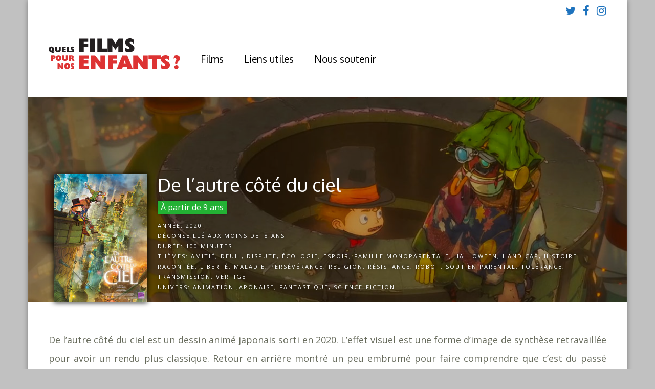

--- FILE ---
content_type: text/html; charset=UTF-8
request_url: https://www.filmspourenfants.net/de-lautre-cote-du-ciel/
body_size: 24291
content:
<!DOCTYPE html>
<html lang="fr-FR">
<head>
<meta charset="UTF-8">
<meta name="viewport" content="width=device-width, initial-scale=1">
<meta name='robots' content='index, follow, max-image-preview:large, max-snippet:-1, max-video-preview:-1' />

	<!-- This site is optimized with the Yoast SEO plugin v26.6 - https://yoast.com/wordpress/plugins/seo/ -->
	<title>De l&#039;autre côté du ciel pour quel âge ? dès 9 ans</title>
	<meta name="description" content="Un film avec quelques tensions et tristesse, et surtout complexe pour les plus jeunes, mieux vaut avoir 9 ans pour le découvrir." />
	<link rel="canonical" href="https://www.filmspourenfants.net/de-lautre-cote-du-ciel/" />
	<meta property="og:locale" content="fr_FR" />
	<meta property="og:type" content="article" />
	<meta property="og:title" content="De l&#039;autre côté du ciel pour quel âge ? dès 9 ans" />
	<meta property="og:description" content="Un film avec quelques tensions et tristesse, et surtout complexe pour les plus jeunes, mieux vaut avoir 9 ans pour le découvrir." />
	<meta property="og:url" content="https://www.filmspourenfants.net/de-lautre-cote-du-ciel/" />
	<meta property="og:site_name" content="Films pour enfants" />
	<meta property="og:image" content="https://i0.wp.com/www.filmspourenfants.net/wp-content/uploads/2024/01/de-lautre-cote-du-ciel-a.jpg?fit=333%2C453&ssl=1" />
	<meta property="og:image:width" content="333" />
	<meta property="og:image:height" content="453" />
	<meta property="og:image:type" content="image/jpeg" />
	<meta name="twitter:card" content="summary_large_image" />
	<meta name="twitter:label1" content="Durée de lecture estimée" />
	<meta name="twitter:data1" content="11 minutes" />
	<script type="application/ld+json" class="yoast-schema-graph">{"@context":"https://schema.org","@graph":[{"@type":"WebPage","@id":"https://www.filmspourenfants.net/de-lautre-cote-du-ciel/","url":"https://www.filmspourenfants.net/de-lautre-cote-du-ciel/","name":"De l'autre côté du ciel pour quel âge ? dès 9 ans","isPartOf":{"@id":"https://www.filmspourenfants.net/#website"},"primaryImageOfPage":{"@id":"https://www.filmspourenfants.net/de-lautre-cote-du-ciel/#primaryimage"},"image":{"@id":"https://www.filmspourenfants.net/de-lautre-cote-du-ciel/#primaryimage"},"thumbnailUrl":"https://i0.wp.com/www.filmspourenfants.net/wp-content/uploads/2024/01/de-lautre-cote-du-ciel-a.jpg?fit=333%2C453&ssl=1","datePublished":"2024-01-12T19:31:10+00:00","description":"Un film avec quelques tensions et tristesse, et surtout complexe pour les plus jeunes, mieux vaut avoir 9 ans pour le découvrir.","breadcrumb":{"@id":"https://www.filmspourenfants.net/de-lautre-cote-du-ciel/#breadcrumb"},"inLanguage":"fr-FR","potentialAction":[{"@type":"ReadAction","target":["https://www.filmspourenfants.net/de-lautre-cote-du-ciel/"]}]},{"@type":"ImageObject","inLanguage":"fr-FR","@id":"https://www.filmspourenfants.net/de-lautre-cote-du-ciel/#primaryimage","url":"https://i0.wp.com/www.filmspourenfants.net/wp-content/uploads/2024/01/de-lautre-cote-du-ciel-a.jpg?fit=333%2C453&ssl=1","contentUrl":"https://i0.wp.com/www.filmspourenfants.net/wp-content/uploads/2024/01/de-lautre-cote-du-ciel-a.jpg?fit=333%2C453&ssl=1","width":333,"height":453,"caption":"De l'autre côté du ciel"},{"@type":"BreadcrumbList","@id":"https://www.filmspourenfants.net/de-lautre-cote-du-ciel/#breadcrumb","itemListElement":[{"@type":"ListItem","position":1,"name":"Accueil","item":"https://www.filmspourenfants.net/"},{"@type":"ListItem","position":2,"name":"De l&rsquo;autre côté du ciel"}]},{"@type":"WebSite","@id":"https://www.filmspourenfants.net/#website","url":"https://www.filmspourenfants.net/","name":"Films pour enfants","description":"Quels films pour nos enfants ?","potentialAction":[{"@type":"SearchAction","target":{"@type":"EntryPoint","urlTemplate":"https://www.filmspourenfants.net/?s={search_term_string}"},"query-input":{"@type":"PropertyValueSpecification","valueRequired":true,"valueName":"search_term_string"}}],"inLanguage":"fr-FR"}]}</script>
	<!-- / Yoast SEO plugin. -->


<link rel='dns-prefetch' href='//platform-api.sharethis.com' />
<link rel='dns-prefetch' href='//www.googletagmanager.com' />
<link rel='dns-prefetch' href='//stats.wp.com' />
<link rel='dns-prefetch' href='//fonts.googleapis.com' />
<link rel='preconnect' href='//i0.wp.com' />
<link rel='preconnect' href='//c0.wp.com' />
<link rel='preconnect' href='https://fonts.gstatic.com' crossorigin />
<link rel="alternate" type="application/rss+xml" title="Films pour enfants &raquo; Flux" href="https://www.filmspourenfants.net/feed/" />
<link rel="alternate" type="application/rss+xml" title="Films pour enfants &raquo; Flux des commentaires" href="https://www.filmspourenfants.net/comments/feed/" />
<link rel="alternate" title="oEmbed (JSON)" type="application/json+oembed" href="https://www.filmspourenfants.net/wp-json/oembed/1.0/embed?url=https%3A%2F%2Fwww.filmspourenfants.net%2Fde-lautre-cote-du-ciel%2F" />
<link rel="alternate" title="oEmbed (XML)" type="text/xml+oembed" href="https://www.filmspourenfants.net/wp-json/oembed/1.0/embed?url=https%3A%2F%2Fwww.filmspourenfants.net%2Fde-lautre-cote-du-ciel%2F&#038;format=xml" />
<style id='wp-img-auto-sizes-contain-inline-css' type='text/css'>
img:is([sizes=auto i],[sizes^="auto," i]){contain-intrinsic-size:3000px 1500px}
/*# sourceURL=wp-img-auto-sizes-contain-inline-css */
</style>
<style id='wp-emoji-styles-inline-css' type='text/css'>

	img.wp-smiley, img.emoji {
		display: inline !important;
		border: none !important;
		box-shadow: none !important;
		height: 1em !important;
		width: 1em !important;
		margin: 0 0.07em !important;
		vertical-align: -0.1em !important;
		background: none !important;
		padding: 0 !important;
	}
/*# sourceURL=wp-emoji-styles-inline-css */
</style>
<link rel='stylesheet' id='wp-block-library-css' href='https://c0.wp.com/c/6.9/wp-includes/css/dist/block-library/style.min.css' type='text/css' media='all' />
<style id='global-styles-inline-css' type='text/css'>
:root{--wp--preset--aspect-ratio--square: 1;--wp--preset--aspect-ratio--4-3: 4/3;--wp--preset--aspect-ratio--3-4: 3/4;--wp--preset--aspect-ratio--3-2: 3/2;--wp--preset--aspect-ratio--2-3: 2/3;--wp--preset--aspect-ratio--16-9: 16/9;--wp--preset--aspect-ratio--9-16: 9/16;--wp--preset--color--black: #000000;--wp--preset--color--cyan-bluish-gray: #abb8c3;--wp--preset--color--white: #ffffff;--wp--preset--color--pale-pink: #f78da7;--wp--preset--color--vivid-red: #cf2e2e;--wp--preset--color--luminous-vivid-orange: #ff6900;--wp--preset--color--luminous-vivid-amber: #fcb900;--wp--preset--color--light-green-cyan: #7bdcb5;--wp--preset--color--vivid-green-cyan: #00d084;--wp--preset--color--pale-cyan-blue: #8ed1fc;--wp--preset--color--vivid-cyan-blue: #0693e3;--wp--preset--color--vivid-purple: #9b51e0;--wp--preset--gradient--vivid-cyan-blue-to-vivid-purple: linear-gradient(135deg,rgb(6,147,227) 0%,rgb(155,81,224) 100%);--wp--preset--gradient--light-green-cyan-to-vivid-green-cyan: linear-gradient(135deg,rgb(122,220,180) 0%,rgb(0,208,130) 100%);--wp--preset--gradient--luminous-vivid-amber-to-luminous-vivid-orange: linear-gradient(135deg,rgb(252,185,0) 0%,rgb(255,105,0) 100%);--wp--preset--gradient--luminous-vivid-orange-to-vivid-red: linear-gradient(135deg,rgb(255,105,0) 0%,rgb(207,46,46) 100%);--wp--preset--gradient--very-light-gray-to-cyan-bluish-gray: linear-gradient(135deg,rgb(238,238,238) 0%,rgb(169,184,195) 100%);--wp--preset--gradient--cool-to-warm-spectrum: linear-gradient(135deg,rgb(74,234,220) 0%,rgb(151,120,209) 20%,rgb(207,42,186) 40%,rgb(238,44,130) 60%,rgb(251,105,98) 80%,rgb(254,248,76) 100%);--wp--preset--gradient--blush-light-purple: linear-gradient(135deg,rgb(255,206,236) 0%,rgb(152,150,240) 100%);--wp--preset--gradient--blush-bordeaux: linear-gradient(135deg,rgb(254,205,165) 0%,rgb(254,45,45) 50%,rgb(107,0,62) 100%);--wp--preset--gradient--luminous-dusk: linear-gradient(135deg,rgb(255,203,112) 0%,rgb(199,81,192) 50%,rgb(65,88,208) 100%);--wp--preset--gradient--pale-ocean: linear-gradient(135deg,rgb(255,245,203) 0%,rgb(182,227,212) 50%,rgb(51,167,181) 100%);--wp--preset--gradient--electric-grass: linear-gradient(135deg,rgb(202,248,128) 0%,rgb(113,206,126) 100%);--wp--preset--gradient--midnight: linear-gradient(135deg,rgb(2,3,129) 0%,rgb(40,116,252) 100%);--wp--preset--font-size--small: 13px;--wp--preset--font-size--medium: 20px;--wp--preset--font-size--large: 36px;--wp--preset--font-size--x-large: 42px;--wp--preset--spacing--20: 0.44rem;--wp--preset--spacing--30: 0.67rem;--wp--preset--spacing--40: 1rem;--wp--preset--spacing--50: 1.5rem;--wp--preset--spacing--60: 2.25rem;--wp--preset--spacing--70: 3.38rem;--wp--preset--spacing--80: 5.06rem;--wp--preset--shadow--natural: 6px 6px 9px rgba(0, 0, 0, 0.2);--wp--preset--shadow--deep: 12px 12px 50px rgba(0, 0, 0, 0.4);--wp--preset--shadow--sharp: 6px 6px 0px rgba(0, 0, 0, 0.2);--wp--preset--shadow--outlined: 6px 6px 0px -3px rgb(255, 255, 255), 6px 6px rgb(0, 0, 0);--wp--preset--shadow--crisp: 6px 6px 0px rgb(0, 0, 0);}:where(.is-layout-flex){gap: 0.5em;}:where(.is-layout-grid){gap: 0.5em;}body .is-layout-flex{display: flex;}.is-layout-flex{flex-wrap: wrap;align-items: center;}.is-layout-flex > :is(*, div){margin: 0;}body .is-layout-grid{display: grid;}.is-layout-grid > :is(*, div){margin: 0;}:where(.wp-block-columns.is-layout-flex){gap: 2em;}:where(.wp-block-columns.is-layout-grid){gap: 2em;}:where(.wp-block-post-template.is-layout-flex){gap: 1.25em;}:where(.wp-block-post-template.is-layout-grid){gap: 1.25em;}.has-black-color{color: var(--wp--preset--color--black) !important;}.has-cyan-bluish-gray-color{color: var(--wp--preset--color--cyan-bluish-gray) !important;}.has-white-color{color: var(--wp--preset--color--white) !important;}.has-pale-pink-color{color: var(--wp--preset--color--pale-pink) !important;}.has-vivid-red-color{color: var(--wp--preset--color--vivid-red) !important;}.has-luminous-vivid-orange-color{color: var(--wp--preset--color--luminous-vivid-orange) !important;}.has-luminous-vivid-amber-color{color: var(--wp--preset--color--luminous-vivid-amber) !important;}.has-light-green-cyan-color{color: var(--wp--preset--color--light-green-cyan) !important;}.has-vivid-green-cyan-color{color: var(--wp--preset--color--vivid-green-cyan) !important;}.has-pale-cyan-blue-color{color: var(--wp--preset--color--pale-cyan-blue) !important;}.has-vivid-cyan-blue-color{color: var(--wp--preset--color--vivid-cyan-blue) !important;}.has-vivid-purple-color{color: var(--wp--preset--color--vivid-purple) !important;}.has-black-background-color{background-color: var(--wp--preset--color--black) !important;}.has-cyan-bluish-gray-background-color{background-color: var(--wp--preset--color--cyan-bluish-gray) !important;}.has-white-background-color{background-color: var(--wp--preset--color--white) !important;}.has-pale-pink-background-color{background-color: var(--wp--preset--color--pale-pink) !important;}.has-vivid-red-background-color{background-color: var(--wp--preset--color--vivid-red) !important;}.has-luminous-vivid-orange-background-color{background-color: var(--wp--preset--color--luminous-vivid-orange) !important;}.has-luminous-vivid-amber-background-color{background-color: var(--wp--preset--color--luminous-vivid-amber) !important;}.has-light-green-cyan-background-color{background-color: var(--wp--preset--color--light-green-cyan) !important;}.has-vivid-green-cyan-background-color{background-color: var(--wp--preset--color--vivid-green-cyan) !important;}.has-pale-cyan-blue-background-color{background-color: var(--wp--preset--color--pale-cyan-blue) !important;}.has-vivid-cyan-blue-background-color{background-color: var(--wp--preset--color--vivid-cyan-blue) !important;}.has-vivid-purple-background-color{background-color: var(--wp--preset--color--vivid-purple) !important;}.has-black-border-color{border-color: var(--wp--preset--color--black) !important;}.has-cyan-bluish-gray-border-color{border-color: var(--wp--preset--color--cyan-bluish-gray) !important;}.has-white-border-color{border-color: var(--wp--preset--color--white) !important;}.has-pale-pink-border-color{border-color: var(--wp--preset--color--pale-pink) !important;}.has-vivid-red-border-color{border-color: var(--wp--preset--color--vivid-red) !important;}.has-luminous-vivid-orange-border-color{border-color: var(--wp--preset--color--luminous-vivid-orange) !important;}.has-luminous-vivid-amber-border-color{border-color: var(--wp--preset--color--luminous-vivid-amber) !important;}.has-light-green-cyan-border-color{border-color: var(--wp--preset--color--light-green-cyan) !important;}.has-vivid-green-cyan-border-color{border-color: var(--wp--preset--color--vivid-green-cyan) !important;}.has-pale-cyan-blue-border-color{border-color: var(--wp--preset--color--pale-cyan-blue) !important;}.has-vivid-cyan-blue-border-color{border-color: var(--wp--preset--color--vivid-cyan-blue) !important;}.has-vivid-purple-border-color{border-color: var(--wp--preset--color--vivid-purple) !important;}.has-vivid-cyan-blue-to-vivid-purple-gradient-background{background: var(--wp--preset--gradient--vivid-cyan-blue-to-vivid-purple) !important;}.has-light-green-cyan-to-vivid-green-cyan-gradient-background{background: var(--wp--preset--gradient--light-green-cyan-to-vivid-green-cyan) !important;}.has-luminous-vivid-amber-to-luminous-vivid-orange-gradient-background{background: var(--wp--preset--gradient--luminous-vivid-amber-to-luminous-vivid-orange) !important;}.has-luminous-vivid-orange-to-vivid-red-gradient-background{background: var(--wp--preset--gradient--luminous-vivid-orange-to-vivid-red) !important;}.has-very-light-gray-to-cyan-bluish-gray-gradient-background{background: var(--wp--preset--gradient--very-light-gray-to-cyan-bluish-gray) !important;}.has-cool-to-warm-spectrum-gradient-background{background: var(--wp--preset--gradient--cool-to-warm-spectrum) !important;}.has-blush-light-purple-gradient-background{background: var(--wp--preset--gradient--blush-light-purple) !important;}.has-blush-bordeaux-gradient-background{background: var(--wp--preset--gradient--blush-bordeaux) !important;}.has-luminous-dusk-gradient-background{background: var(--wp--preset--gradient--luminous-dusk) !important;}.has-pale-ocean-gradient-background{background: var(--wp--preset--gradient--pale-ocean) !important;}.has-electric-grass-gradient-background{background: var(--wp--preset--gradient--electric-grass) !important;}.has-midnight-gradient-background{background: var(--wp--preset--gradient--midnight) !important;}.has-small-font-size{font-size: var(--wp--preset--font-size--small) !important;}.has-medium-font-size{font-size: var(--wp--preset--font-size--medium) !important;}.has-large-font-size{font-size: var(--wp--preset--font-size--large) !important;}.has-x-large-font-size{font-size: var(--wp--preset--font-size--x-large) !important;}
/*# sourceURL=global-styles-inline-css */
</style>

<style id='classic-theme-styles-inline-css' type='text/css'>
/*! This file is auto-generated */
.wp-block-button__link{color:#fff;background-color:#32373c;border-radius:9999px;box-shadow:none;text-decoration:none;padding:calc(.667em + 2px) calc(1.333em + 2px);font-size:1.125em}.wp-block-file__button{background:#32373c;color:#fff;text-decoration:none}
/*# sourceURL=/wp-includes/css/classic-themes.min.css */
</style>
<link rel='stylesheet' id='contact-form-7-css' href='https://www.filmspourenfants.net/wp-content/plugins/contact-form-7/includes/css/styles.css?ver=6.1.4' type='text/css' media='all' />
<link rel='stylesheet' id='share-this-share-buttons-sticky-css' href='https://www.filmspourenfants.net/wp-content/plugins/sharethis-share-buttons/css/mu-style.css?ver=1754871781' type='text/css' media='all' />
<link rel='stylesheet' id='gp-parent-style-css' href='https://www.filmspourenfants.net/wp-content/themes/gauge/style.css?ver=6.9' type='text/css' media='all' />
<link rel='stylesheet' id='redux-extendify-styles-css' href='https://www.filmspourenfants.net/wp-content/themes/gauge/lib/framework/redux/assets/css/extendify-utilities.css?ver=4.4.11' type='text/css' media='all' />
<link rel='stylesheet' id='ghostpool-style-css' href='https://www.filmspourenfants.net/wp-content/themes/gauge-child/style.css?ver=6.9' type='text/css' media='all' />
<style id='ghostpool-style-inline-css' type='text/css'>

		#gp-main-header{height: 150px;}
		#gp-fixed-header-padding{padding-top: 150px;}
		#gp-logo img{width: 150px; height: 60px;}
		.gp-page-header .gp-container{padding-top: 155px;padding-bottom: 50px;}
		.gp-active{color: #5FA2A5;}
		.gp-score-spinner{
		background: #F61E5B;
		background: -moz-linear-gradient(#F61E5B 0%,#C1174470%);
		background: -webkit-gradient(color-stop(0%,#F61E5B ), color-stop(70%,#C11744 ));
		background: -webkit-linear-gradient(#F61E5B  0%,#C11744  70%);
		background: -o-linear-gradient(#F61E5B  0%,#C11744  70%);
		background: -ms-linear-gradient(#F61E5B  0%,#C11744 70%);
		background: linear-gradient(#F61E5B  0%,#C11744 70%);
		filter: progid:DXImageTransform.Microsoft.gradient( startColorstr="#C11744", endColorstr="#F61E5B",GradientType=1 );
		}
		.gp-no-score-clip-1 .gp-score-spinner{
		background: #F61E5B;
		}
		.gp-no-score-clip-2 .gp-score-filler{
		background: #F61E5B;
		background: -moz-linear-gradient(#C11744 0%,#F61E5B70%);
		background: -webkit-gradient(color-stop(0%,#C11744 ), color-stop(70%,#F61E5B ));
		background: -webkit-linear-gradient(#C11744  0%,#F61E5B  70%);
		background: -o-linear-gradient(#C11744  0%,#F61E5B  70%);
		background: -ms-linear-gradient(#C11744  0%,#F61E5B 70%);
		background: linear-gradient(#C11744  0%,#F61E5B 70%);
		filter: progid:DXImageTransform.Microsoft.gradient( startColorstr="#F61E5B", endColorstr="#C11744",GradientType=1 );
		}
		select{background-color: #fff;}
		.gp-responsive #gp-sidebar{border-color: #ddd;}
		.gp-slider .gp-slide-image {
		height: 450px;
		}.gp-theme #buddypress .activity-list .activity-content blockquote a{color: #dd3333}.gp-theme #buddypress .activity-list .activity-content blockquote a:hover{color: #5FA2A5}.gp-wide-layout.gp-header-standard .gp-nav .menu li.megamenu > .sub-menu, .gp-wide-layout.gp-header-standard .gp-nav .menu li.tab-content-menu .sub-menu, .gp-wide-layout.gp-header-standard .gp-nav .menu li.content-menu .sub-menu{left: -150px;}.gp-scrolling.gp-wide-layout.gp-header-standard .gp-nav .menu li.megamenu > .sub-menu, .gp-scrolling.gp-wide-layout.gp-header-standard .gp-nav .menu li.tab-content-menu .sub-menu, .gp-scrolling.gp-wide-layout.gp-header-standard .gp-nav .menu li.content-menu .sub-menu{left: -150px;}.gp-boxed-layout.gp-header-standard .gp-nav .menu li.megamenu > .sub-menu, .gp-boxed-layout.gp-header-standard .gp-nav .menu li.tab-content-menu .sub-menu, .gp-boxed-layout.gp-header-standard .gp-nav .menu li.content-menu .sub-menu{left: -150px;}.gp-scrolling.gp-boxed-layout.gp-header-standard .gp-nav .menu li.megamenu > .sub-menu, .gp-scrolling.gp-boxed-layout.gp-header-standard .gp-nav .menu li.tab-content-menu .sub-menu, .gp-scrolling.gp-boxed-layout.gp-header-standard .gp-nav .menu li.content-menu .sub-menu{left: -100px;}@media only screen and (max-width: 1023px) {
			.gp-responsive #gp-main-header {height: 100px!important;}
			.gp-responsive #gp-fixed-header-padding {padding-top: 100px!important;}
			.gp-responsive #gp-logo {margin: 13px 0px 0px 0px; width: 100px; height: 40px;}
			.gp-responsive #gp-logo img {width: 100px; height: 40px;}
			.gp-responsive .gp-page-header .gp-container {
			padding-top: 103px;
			padding-bottom: 33px;
			}
		}
		@media only screen and (max-width: 767px) {
			.gp-responsive .gp-slider .gp-slide-image {
			height: 200px !important;
			}	
		}	
		@media only screen and (max-width: 320px) {
			.gp-responsive.gp-theme .woocommerce div.product .woocommerce-tabs ul.tabs li.active a,.gp-responsive.gp-theme .woocommerce #gp-content div.product .woocommerce-tabs ul.tabs li.active a,.gp-responsive.gp-theme.woocommerce-page div.product .woocommerce-tabs ul.tabs li.active a,.gp-responsive.gp-theme.woocommerce-page #gp-content div.product .woocommerce-tabs ul.tabs li.active a {border-color: #ddd;}}
			hr,.gp-theme .woocommerce .widget_price_filter .price_slider_wrapper .ui-widget-content,.gp-theme.woocommerce-page .widget_price_filter .price_slider_wrapper .ui-widget-content {background: #ddd;
		}@media only screen and (min-width: 1201px) {.gp-boxed-layout #gp-page-wrapper,.gp-boxed-layout #gp-main-header,.gp-boxed-layout #gp-top-header{width: 1170px;}.gp-boxed-layout .gp-container,.gp-boxed-layout .gp-side-bg-gradient-overlay,.gp-boxed-layout.gp-fullwidth .vc_col-sm-12.wpb_column > .wpb_wrapper > .wpb_row,.gp-boxed-layout.gp-fullwidth .vc_col-sm-12.wpb_column > .wpb_wrapper > .wpb_accordion,.gp-boxed-layout.gp-fullwidth .vc_col-sm-12.wpb_column > .wpb_wrapper > .wpb_tabs,.gp-boxed-layout.gp-fullwidth .vc_col-sm-12.wpb_column > .wpb_wrapper > .wpb_tour,.gp-boxed-layout.gp-fullwidth .vc_col-sm-12.wpb_column > .wpb_wrapper > .wpb_teaser_grid,.gp-boxed-layout .gp-slide-caption,.gp-nav .menu li.megamenu > .sub-menu,.gp-nav .menu li.tab-content-menu .sub-menu,.gp-nav .menu li.content-menu .sub-menu{width: 1090px;}
					.gp-boxed-layout .gp-slide-caption{margin-left: -545px;}.gp-boxed-layout #gp-content,.gp-boxed-layout .gp-top-sidebar #gp-review-content{width: 730px;}.gp-boxed-layout #gp-sidebar{width: 330px;}}@media only screen and (max-width: 1200px) and (min-width: 1083px) {.gp-responsive.gp-boxed-layout #gp-page-wrapper,.gp-responsive.gp-boxed-layout #gp-main-header,.gp-responsive.gp-boxed-layout #gp-top-header{width: 1040px;}.gp-responsive.gp-boxed-layout .gp-container,.gp-responsive.gp-boxed-layout .gp-side-bg-gradient-overlay,.gp-responsive.gp-boxed-layout.gp-fullwidth .vc_col-sm-12.wpb_column > .wpb_wrapper > .wpb_row,.gp-responsive.gp-boxed-layout.gp-fullwidth .vc_col-sm-12.wpb_column > .wpb_wrapper > .wpb_accordion,.gp-responsive.gp-boxed-layout.gp-fullwidth .vc_col-sm-12.wpb_column > .wpb_wrapper > .wpb_tabs,.gp-responsive.gp-boxed-layout.gp-fullwidth .vc_col-sm-12.wpb_column > .wpb_wrapper > .wpb_tour,.gp-responsive.gp-boxed-layout.gp-fullwidth .vc_col-sm-12.wpb_column > .wpb_wrapper > .wpb_teaser_grid,.gp-responsive.gp-boxed-layout .gp-slide-caption,.gp-nav .menu li.megamenu > .sub-menu,.gp-nav .menu li.tab-content-menu .sub-menu,.gp-nav .menu li.content-menu .sub-menu{width: 960px;}
					.gp-responsive.gp-boxed-layout .gp-slide-caption{margin-left: -480px;}.gp-responsive.gp-boxed-layout #gp-content,.gp-responsive.gp-boxed-layout .gp-top-sidebar #gp-review-content{width: 600px;}.gp-responsive.gp-boxed-layout #gp-sidebar{width: 330px;}}@media only screen and (max-width: 1082px) and (min-width: 1024px) {.gp-responsive.gp-boxed-layout #gp-page-wrapper,.gp-responsive.gp-boxed-layout #gp-main-header,.gp-responsive.gp-boxed-layout #gp-top-header{width: 980px;}.gp-responsive.gp-boxed-layout .gp-container,.gp-responsive.gp-boxed-layout .gp-side-bg-gradient-overlay,.gp-responsive.gp-boxed-layout.gp-fullwidth .vc_col-sm-12.wpb_column > .wpb_wrapper > .wpb_row,.gp-responsive.gp-boxed-layout.gp-fullwidth .vc_col-sm-12.wpb_column > .wpb_wrapper > .wpb_accordion,.gp-responsive.gp-boxed-layout.gp-fullwidth .vc_col-sm-12.wpb_column > .wpb_wrapper > .wpb_tabs,.gp-responsive.gp-boxed-layout.gp-fullwidth .vc_col-sm-12.wpb_column > .wpb_wrapper > .wpb_tour,.gp-responsive.gp-boxed-layout.gp-fullwidth .vc_col-sm-12.wpb_column > .wpb_wrapper > .wpb_teaser_grid,	.gp-responsive.gp-boxed-layout .gp-slide-caption,.gp-nav .menu li.megamenu > .sub-menu,.gp-nav .menu li.tab-content-menu .sub-menu,.gp-nav .menu li.content-menu .sub-menu{width: 900px;}
					.gp-responsive.gp-boxed-layout .gp-slide-caption{margin-left: -450px;}.gp-responsive.gp-boxed-layout #gp-content,.gp-responsive.gp-boxed-layout .gp-top-sidebar #gp-review-content{width: 550px;}.gp-responsive.gp-boxed-layout #gp-sidebar {width: 330px;}}.gp-page-header .gp-entry-title,
.gp-page-header .gp-subtitle {
text-shadow: none;
}

#gp-main-nav .menu > li > a {
text-shadow: none;
}

#gp-hub-header-info .gp-post-meta {
display: block;
}

#gp-page-wrapper {
box-shadow: 0 0 10px rgba(0,0,0,0.4);
}

.gp-entry-cats a {
font-size: 16px;
}

#gp-main-header .searchform {
width: 250px;
}

.gp-hub-header-thumbnail {
display: block !important;
margin: 0 20px -20px 0;
}

.gp-hub-header .gp-post-thumbnail {
    margin-left: 10px;
    box-shadow: 0px 0px 10px 0px #000000;
}

.wpb_video_widget.vc_video-aspect-ratio-169 .wpb_video_wrapper {
padding-top: 0 !important;
}

#gp-hub-header-info {
padding-right: 0;
}

h2 {
color: #dd3333;
}

h3 {
    margin: 15px 0px 10px 0;
}

#gp-footer-nav .menu > li > a {
    padding: 0;
    font-size: 16px;
}

#gp-review-summary { 
display: none
}

#gp-hub-details, #gp-hub-details a, #gp-hub-details .gp-entry-title
{color: #545454!important;
background-color: transparent!important;
}

#gp-review-content-wrapper #gp-hub-details
{
    width: 100%;
    margin: 00px 0 40px 30px;
    border-width: thin;
    <!border-style: solid;>
}

#gp-review-content-wrapper .gp-share-icons
{
    width: 100%;
}

#gp-footer-3d {
    height: 0px;
}

#gp-content-wrapper.gp-container > #gp-content {
    padding: 20px 0;
}

.gp-entry-meta
{    line-height: 20px;}

.gp-loop-featured .gp-image-above {
margin-bottom: 10px;
}

#gp-review-content-wrapper .gp-subtitle,
#gp-review-content-wrapper .gp-share-icons,
#gp-review-content-wrapper .gp-entry-text > *:not(.wp-caption):not(img):not(.vc_row):not(.vc_row-full-width),
#gp-review-content-wrapper .gp-entry-tags,
#gp-review-content-wrapper #gp-share-icons {
width: 100%;
margin-left: auto;
margin-right: auto;
}

.gp-entry-content
{    margin: 0 auto 20px auto;}

.gp-hub-block-three
{color: black;}

.gp-page-header .gp-container
{
padding-top: 150px;
padding-bottom: 10px;
    overflow: visible;
}

.bini {
border:1px dotted #CCCCCC;
padding:1em;
display : inline;
}

@media only screen and (max-width: 567px) {

.gp-responsive #gp-hub-header-info {
    clear: both;
    margin-top: 30px;
    overflow: hidden;
    float: left;
}

.gp-post-thumbnail img 
{
    max-height: 150px;
    max-width: 120px;
}

}

@media only screen and (max-width: 1023px){

.gp-responsive .gp-page-header .gp-container {
    padding-top: 40px;
    padding-bottom: 600px;
}

.gp-post-thumbnail img 
{
    max-height: 150px;
    max-width: 120px;
}

}

.su-note-inner  {
    background-color: #F4F2EF!important;
    border-radius: 6px!important;
    border-color: transparent!important;
    color: #676b5c!important;

}

.su-note {
    border-radius: 6px!important;
    border-color: #e8e8e8!important;

}

.arrondi
{
    border-radius: 6px;
}

.gp-bg-overlay-light {
    background: rgba(0,0,0,0.3);
}

.gp-loop-title {
    line-height: 20px!important;
    font-size: 14px!important;
    margin: 0 0 5px 0!important;
    }
    
/*.wp-caption-text {text-align: right;}*/

.max-0-columns {max-width: none!important;}

.max-1-columns {max-width: none!important;}

.max-2-columns {max-width: none!important;}

.max-3-columns {max-width: none!important;}

/*Page d'accueil - Search and Filter - Espace avant le A PARTIR DE 7 ans*/
.gp-loop-cats {margin-top: 10px}	

/*Limiter le nombre de révisions*/
define('WP_POST_REVISIONS', 5);
/*# sourceURL=ghostpool-style-inline-css */
</style>
<link rel='stylesheet' id='fontawesome-css' href='https://www.filmspourenfants.net/wp-content/themes/gauge/lib/fonts/font-awesome/css/font-awesome.min.css?ver=6.9' type='text/css' media='all' />
<link rel='stylesheet' id='ghostpool-animations-css' href='https://www.filmspourenfants.net/wp-content/themes/gauge/lib/css/animations.css?ver=6.9' type='text/css' media='all' />
<link rel='stylesheet' id='prettyphoto-css' href='https://www.filmspourenfants.net/wp-content/plugins/js_composer/assets/lib/vendor/prettyphoto/css/prettyPhoto.min.css?ver=8.3' type='text/css' media='all' />
<link rel='stylesheet' id='mediaelement-css' href='https://c0.wp.com/c/6.9/wp-includes/js/mediaelement/mediaelementplayer-legacy.min.css' type='text/css' media='all' />
<link rel='stylesheet' id='wp-mediaelement-css' href='https://c0.wp.com/c/6.9/wp-includes/js/mediaelement/wp-mediaelement.min.css' type='text/css' media='all' />
<link rel='stylesheet' id='searchandfilter-css' href='https://www.filmspourenfants.net/wp-content/plugins/search-filter/includes/integrations/legacy//style.css?ver=1.0' type='text/css' media='all' />
<link rel='stylesheet' id='wp-pagenavi-css' href='https://www.filmspourenfants.net/wp-content/plugins/wp-pagenavi/pagenavi-css.css?ver=2.70' type='text/css' media='all' />
<link rel='stylesheet' id='dashicons-css' href='https://c0.wp.com/c/6.9/wp-includes/css/dashicons.min.css' type='text/css' media='all' />
<link rel='stylesheet' id='a-z-listing-css' href='https://www.filmspourenfants.net/wp-content/plugins/a-z-listing/css/a-z-listing-default.css?ver=4.3.1' type='text/css' media='all' />
<link rel='stylesheet' id='search-filter-flatpickr-css' href='https://www.filmspourenfants.net/wp-content/plugins/search-filter/assets/css/vendor/flatpickr.min.css?ver=3.1.6' type='text/css' media='all' />
<link rel='stylesheet' id='search-filter-css' href='https://www.filmspourenfants.net/wp-content/plugins/search-filter-pro/assets/css/frontend/frontend.css?ver=3.1.6' type='text/css' media='all' />
<link rel='stylesheet' id='search-filter-ugc-styles-css' href='https://www.filmspourenfants.net/wp-content/uploads/search-filter/style.css?ver=6' type='text/css' media='all' />
<link rel="preload" as="style" href="https://fonts.googleapis.com/css?family=Open%20Sans:400,600%7COxygen:400%7CPacifico:400&#038;subset=latin&#038;display=swap&#038;ver=6.9" /><link rel="stylesheet" href="https://fonts.googleapis.com/css?family=Open%20Sans:400,600%7COxygen:400%7CPacifico:400&#038;subset=latin&#038;display=swap&#038;ver=6.9" media="print" onload="this.media='all'"><noscript><link rel="stylesheet" href="https://fonts.googleapis.com/css?family=Open%20Sans:400,600%7COxygen:400%7CPacifico:400&#038;subset=latin&#038;display=swap&#038;ver=6.9" /></noscript><script type="text/javascript">
		if ( ! Object.hasOwn( window, 'searchAndFilter' ) ) {
			window.searchAndFilter = {};
		}
		</script><script type="text/javascript" src="https://www.filmspourenfants.net/wp-content/plugins/svg-support/vendor/DOMPurify/DOMPurify.min.js?ver=2.5.8" id="bodhi-dompurify-library-js"></script>
<script type="text/javascript" src="//platform-api.sharethis.com/js/sharethis.js?ver=2.3.6#property=66fd9b46e960c500199ecbce&amp;product=inline-buttons&amp;source=sharethis-share-buttons-wordpress" id="share-this-share-buttons-mu-js"></script>
<script type="text/javascript" src="https://c0.wp.com/c/6.9/wp-includes/js/jquery/jquery.min.js" id="jquery-core-js"></script>
<script type="text/javascript" src="https://c0.wp.com/c/6.9/wp-includes/js/jquery/jquery-migrate.min.js" id="jquery-migrate-js"></script>
<script type="text/javascript" id="bodhi_svg_inline-js-extra">
/* <![CDATA[ */
var svgSettings = {"skipNested":""};
//# sourceURL=bodhi_svg_inline-js-extra
/* ]]> */
</script>
<script type="text/javascript" src="https://www.filmspourenfants.net/wp-content/plugins/svg-support/js/min/svgs-inline-min.js" id="bodhi_svg_inline-js"></script>
<script type="text/javascript" id="bodhi_svg_inline-js-after">
/* <![CDATA[ */
cssTarget={"Bodhi":"img.style-svg","ForceInlineSVG":"style-svg"};ForceInlineSVGActive="false";frontSanitizationEnabled="on";
//# sourceURL=bodhi_svg_inline-js-after
/* ]]> */
</script>
<script type="text/javascript" src="https://www.filmspourenfants.net/wp-content/plugins/search-filter/assets/js/vendor/flatpickr.min.js?ver=3.1.6" id="search-filter-flatpickr-js"></script>
<script type="text/javascript" id="search-filter-js-before">
/* <![CDATA[ */
window.searchAndFilter.frontend = {"fields":{},"queries":{},"library":{"fields":{},"components":{}},"restNonce":"6c4748b9bb","homeUrl":"https:\/\/www.filmspourenfants.net","isPro":true,"suggestionsNonce":"7e132c8c17"};
//# sourceURL=search-filter-js-before
/* ]]> */
</script>
<script type="text/javascript" src="https://www.filmspourenfants.net/wp-content/plugins/search-filter-pro/assets/js/frontend/frontend.js?ver=3.1.6" id="search-filter-js"></script>

<!-- Extrait de code de la balise Google (gtag.js) ajouté par Site Kit -->
<!-- Extrait Google Analytics ajouté par Site Kit -->
<script type="text/javascript" src="https://www.googletagmanager.com/gtag/js?id=GT-TNHGGF8" id="google_gtagjs-js" async></script>
<script type="text/javascript" id="google_gtagjs-js-after">
/* <![CDATA[ */
window.dataLayer = window.dataLayer || [];function gtag(){dataLayer.push(arguments);}
gtag("set","linker",{"domains":["www.filmspourenfants.net"]});
gtag("js", new Date());
gtag("set", "developer_id.dZTNiMT", true);
gtag("config", "GT-TNHGGF8");
 window._googlesitekit = window._googlesitekit || {}; window._googlesitekit.throttledEvents = []; window._googlesitekit.gtagEvent = (name, data) => { var key = JSON.stringify( { name, data } ); if ( !! window._googlesitekit.throttledEvents[ key ] ) { return; } window._googlesitekit.throttledEvents[ key ] = true; setTimeout( () => { delete window._googlesitekit.throttledEvents[ key ]; }, 5 ); gtag( "event", name, { ...data, event_source: "site-kit" } ); }; 
//# sourceURL=google_gtagjs-js-after
/* ]]> */
</script>
<script></script><link rel="https://api.w.org/" href="https://www.filmspourenfants.net/wp-json/" /><link rel="alternate" title="JSON" type="application/json" href="https://www.filmspourenfants.net/wp-json/wp/v2/pages/50316" /><link rel="EditURI" type="application/rsd+xml" title="RSD" href="https://www.filmspourenfants.net/xmlrpc.php?rsd" />
<meta name="generator" content="WordPress 6.9" />
<link rel='shortlink' href='https://www.filmspourenfants.net/?p=50316' />
<meta name="generator" content="Site Kit by Google 1.168.0" />	<style>img#wpstats{display:none}</style>
		<meta name="generator" content="Redux 4.4.11" /><meta name="generator" content="Powered by WPBakery Page Builder - drag and drop page builder for WordPress."/>
<style type="text/css" id="custom-background-css">
body.custom-background { background-color: #c1c1c1; }
</style>
	<link rel="icon" href="https://i0.wp.com/www.filmspourenfants.net/wp-content/uploads/2021/04/cropped-favicon.jpg?fit=32%2C32&#038;ssl=1" sizes="32x32" />
<link rel="icon" href="https://i0.wp.com/www.filmspourenfants.net/wp-content/uploads/2021/04/cropped-favicon.jpg?fit=192%2C192&#038;ssl=1" sizes="192x192" />
<link rel="apple-touch-icon" href="https://i0.wp.com/www.filmspourenfants.net/wp-content/uploads/2021/04/cropped-favicon.jpg?fit=180%2C180&#038;ssl=1" />
<meta name="msapplication-TileImage" content="https://i0.wp.com/www.filmspourenfants.net/wp-content/uploads/2021/04/cropped-favicon.jpg?fit=270%2C270&#038;ssl=1" />
		<style type="text/css" id="wp-custom-css">
			
.letter-section ul.columns {
    column-count: 1 !important;
}		</style>
		<style id="gp-dynamic-css" title="dynamic-css" class="redux-options-output">#gp-logo{margin-top:-20px;margin-right:0px;margin-bottom:0px;margin-left:0px;}body{background-color:#f0f0f0;}#gp-page-wrapper,.gp-post-section-header h3,#reply-title{background-color:#fff;}body{font-family:"Open Sans",Arial, Helvetica, sans-serif;line-height:24px;font-weight:400;font-style:normal;color:#676b5c;font-size:14px;}a{color:#dd3333;}a:hover{color:#5FA2A5;}.gp-filter-menu,.gp-user-review-error,.required,.gp-theme .woocommerce-info a:hover,.gp-theme .woocommerce div.product span.price,.gp-theme .woocommerce div.product p.price,.gp-theme .woocommerce #content div.product span.price,.gp-theme .woocommerce #content div.product p.price,.gp-theme.woocommerce-page div.product span.price,.gp-theme.woocommerce-page div.product p.price,.gp-theme.woocommerce-page #content div.product span.price,.gp-theme.woocommerce-page #content div.product p.price,.gp-theme .woocommerce ul.products li.product .price,.gp-theme.woocommerce-page ul.products li.product .price,.gp-theme .woocommerce .star-rating span:before,.gp-theme.woocommerce-page .star-rating span:before,.gp-theme.woocommerce-page p.stars a:hover:before,.gp-theme.woocommerce-page p.stars a:focus:before,.gp-theme.woocommerce-page p.stars a.active:before,.gp-theme .woocommerce .added:before,.gp-theme.woocommerce-page .added:before,.gp-theme .woocommerce .order_details li strong,.gp-theme.woocommerce-page .order_details li strong,.gp-theme #buddypress div.activity-meta a:hover,.gp-theme #buddypress div.item-list-tabs ul li.selected a span,.gp-theme #buddypress div.item-list-tabs ul li.current a span{color:#dd3333;}h1{font-family:Oxygen,Arial, Helvetica, sans-serif;line-height:60px;font-weight:400;font-style:normal;font-size:36px;}h2{font-family:Oxygen,Arial, Helvetica, sans-serif;line-height:50px;font-weight:400;font-style:normal;font-size:36px;}h3,.blog-small-size section .loop-title,#tab-description h2,.woocommerce #comments h2,.woocommerce #reviews h3,.woocommerce .related h2,.woocommerce-checkout .woocommerce h2,.woocommerce-checkout .woocommerce h3{font-family:"Open Sans",Arial, Helvetica, sans-serif;line-height:20px;font-weight:400;font-style:normal;font-size:24px;}h4{font-family:"Open Sans",Arial, Helvetica, sans-serif;line-height:36px;font-weight:400;font-style:normal;font-size:18px;}h5{font-family:"Open Sans",Arial, Helvetica, sans-serif;line-height:36px;font-weight:400;font-style:normal;font-size:18px;}h6{font-family:Pacifico,Arial, Helvetica, sans-serif;line-height:32px;font-weight:400;font-style:normal;font-size:22px;}.gp-entry-header .gp-entry-meta,#gp-review-content-wrapper .gp-subtitle,.gp-post-section-header-line,.gp-element-title-line,#comments ol.commentlist li .comment_container,.gp-portfolio-filters,.gp-tablet-portrait #gp-sidebar,.gp-mobile #gp-sidebar,#gp-review-summary,.gp-login-content,.gp-loop-divider:before, section.sticky{border-top:1px solid #eee;border-bottom:1px solid #eee;}.gp-slide-caption-title,.gp-featured-caption-title{color:#ffffff;}.gp-slide-caption-text,.gp-featured-caption-text{color:#ffffff;}#gp-top-header{background-color:#ffffff;}#gp-top-header{border-bottom:1px none #1e73be;}#gp-left-top-nav .menu > li,#gp-left-top-nav .menu > li > a{font-family:"Open Sans",Arial, Helvetica, sans-serif;font-weight:400;font-style:normal;color:#fff;font-size:12px;}#gp-left-top-nav .menu > li > a:not(.gp-notification-counter){color:#fff;}#gp-left-top-nav .menu > li > a:not(.gp-notification-counter):hover{color:#dd3333;}#gp-top-header .gp-social-icons a{font-size:22px;}#gp-top-header .gp-social-icons a{color:#1e73be;}#gp-top-header .gp-social-icons a:hover{color:#eeeeee;}#gp-top-header #gp-cart-button{color:#fff;}#gp-top-header #gp-cart-button:hover{color:#dd3333;}#gp-right-top-nav .menu > li, #gp-right-top-nav .menu > li a{font-family:"Open Sans";font-weight:400;font-style:normal;font-size:12px;}#gp-right-top-nav .menu > li > a:not(.gp-notification-counter){color:#dd3333;}#gp-right-top-nav .menu > li > a:not(.gp-notification-counter):hover{color:#fff;}#gp-main-header{background-color:transparent;background-attachment:inherit;background-size:cover;}.gp-desktop #gp-main-header.gp-header-small,.gp-desktop.gp-header-noresize #gp-main-header.header-large,.gp-no-large-title #gp-main-header{background-color:#ffffff;}#gp-main-nav .menu > li{font-family:Oxygen;font-weight:400;font-style:normal;color:#ffffff;font-size:19px;}#gp-main-nav .menu > li > a{color:#000;}#gp-main-nav .menu > li > a:hover{color:#dd3333;}.gp-nav .sub-menu,.gp-nav .menu li .gp-menu-tabs li:hover, .gp-nav .menu li .gp-menu-tabs li.gp-selected{background-color:#f1f1f1;}.gp-nav .menu > li.menu-item-has-children > a:hover:after,.gp-nav .menu > li.menu-item-has-children:hover > a:after,.gp-nav .menu > li.tab-content-menu > a:hover:after,.gp-nav .menu > li.tab-content-menu:hover > a:after,.gp-nav .menu > li.content-menu > a:hover:after,.gp-nav .menu > li.content-menu:hover > a:after,#gp-dropdowncart .menu > li:hover a:after{color:#f1f1f1;}.gp-nav .sub-menu li a:hover{background-color:#f1f1f1;}.gp-nav .sub-menu li,#gp-dropdowncart .total,#gp-dropdowncart .buttons{border-top:1px solid #dddddd;}.gp-nav .sub-menu li,.gp-nav .sub-menu a{font-family:"Open Sans";font-weight:400;font-style:normal;color:#000;font-size:14px;}.gp-nav .sub-menu li a{color:#000;}.gp-nav .sub-menu li a:hover{color:#dd3333;}.gp-nav .megamenu > .sub-menu > li > a{color:#dd3333;}.gp-nav .megamenu > .sub-menu > li{border-left:1px solid #dddddd;}.gp-nav .gp-dropdown-icon{color:#dd3333;}.gp-menu-tabs{background-color:#333;}.gp-nav .menu li .gp-menu-tabs li{color:#ffffff;}.gp-nav .menu li .gp-menu-tabs li:hover,.gp-nav .menu li .gp-menu-tabs li.gp-selected{color:#333333;}#gp-main-header .gp-search-bar{background-color:#eee;}#gp-main-header .gp-search-bar{border-top:1px solid #fff;border-bottom:1px solid #fff;border-left:1px solid #fff;border-right:1px solid #fff;}#gp-main-header .gp-search-bar{color:#000;font-size:12px;}#gp-main-header .gp-search-submit{background-color:transparent;}#gp-main-header .gp-search-submit:hover{background-color:transparent;}#gp-main-header .gp-search-submit{color:#dd3333;font-size:12px;}#gp-main-header .gp-search-submit:hover{color:#dd3333;}#gp-mobile-nav-button{color:#f61e5b;}#gp-mobile-nav{background-color:#000;}#gp-mobile-nav-close-button{background-color:#dd3333;}#gp-mobile-nav li{color:#ffffff;}#gp-mobile-nav .menu > li > a{color:#dd3333;}#gp-mobile-nav .menu > li > a:hover{color:#fff;}#gp-mobile-nav .sub-menu li a{color:#fff;}#gp-mobile-nav .sub-menu li a:hover{color:#dd3333;}#gp-mobile-nav .megamenu > .sub-menu > li > a{color:#dd3333;}#gp-mobile-nav li a:hover{background-color:#000;}#gp-mobile-nav li{border-top:1px solid #333333;}.gp-mobile-dropdown-icon{background-color:#1d1d1d;}li.gp-active > .gp-mobile-dropdown-icon{background-color:#333;}#gp-mobile-nav .gp-search-bar{background-color:#eee;}#gp-mobile-nav .gp-search-bar{border-top:1px solid #fff;border-bottom:1px solid #fff;border-left:1px solid #fff;border-right:1px solid #fff;}#gp-mobile-nav .gp-search-bar{color:#000;font-size:13px;}#gp-mobile-nav .gp-search-submit{background-color:transparent;}#gp-mobile-nav .gp-search-submit:hover{background-color:transparent;}#gp-mobile-nav .gp-search-submit{color:#dd3333;font-size:13px;}#gp-mobile-nav .gp-search-submit:hover{color:#dd3333;}.gp-page-header{background-color:transparent;background-repeat:no-repeat;background-attachment:inherit;background-position:center center;background-size:cover;}.gp-page-header .gp-entry-title,.gp-page-header .gp-entry-title a{line-height:52px;color:#ffffff;font-size:46px;}.gp-page-header .gp-subtitle{line-height:21px;color:#fff;font-size:15px;}.gp-page-header .gp-entry-title.gp-has-subtitle:after{border-top:1px solid #fff;}.gp-entry-title,.woocommerce .page-title,.woocommerce div.product .entry-title.product_title{line-height:48px;color:#000;font-size:36px;}.gp-subtitle{line-height:32px;color:#888;font-size:20px;}.gp-post-section-header h3,.woocommerce ul.products li.product h3,.woocommerce ul.products li.product .woocommerce-loop-product__title{color:#000000;}.gp-entry-meta,.gp-entry-meta a,.wp-caption-text,#gp-breadcrumbs,#gp-breadcrumbs a,.gp-theme.woocommerce-page .product_meta,.gp-theme.woocommerce-page .product_meta a{color:#B3B3B1;}.gp-entry-tags,.gp-entry-tags a{color:#B3B3B1;}.gp-author-info{background-color:#f8f8f8;}.gp-author-info{color:#000000;}.gp-author-info{border-bottom:1px solid #eee;}blockquote{background-color:#dd3333;}blockquote,blockquote a,blockquote a:hover{font-family:"Open Sans",Arial, Helvetica, sans-serif;line-height:26px;font-weight:400;font-style:normal;color:#fff;font-size:16px;}.gp-loop-title{line-height:26px;font-size:18px;}.gp-blog-large .gp-loop-title{line-height:42px;font-size:30px;}.gp-loop-title a,.gp-edit-review-form button,.gp-delete-review-form button{color:#dd3333;}.gp-loop-title a:hover,.gp-edit-review-form button:hover,.gp-delete-review-form button:hover{color:#000;}.gp-loop-meta,.gp-loop-meta a{color:#B3B3B1;}.gp-entry-cats a,.gp-loop-cats a{background-color:#23b134;}.gp-entry-cats a,.gp-entry-cats a:hover,.gp-loop-cats a,.gp-loop-cats a:hover{color:#ffffff;}.gp-loop-tags,.gp-loop-tags a{color:#B3B3B1;}.gp-blog-masonry section{background-color:#1c1c1c;}.gp-blog-masonry .gp-loop-title a{color:#dd3333;}.gp-blog-masonry .gp-loop-title a:hover{color:#fff;}.gp-blog-masonry .gp-loop-content{color:#ffffff;}.blog-masonry .entry-meta,.blog-masonry .entry-meta a{color:#B3B3B1;}.gp-blog-masonry .gp-loop-tags,.gp-blog-masonry .gp-loop-tags a{color:#B3B3B1;}.gp-blog-masonry section:before,.gp-blog-masonry .gp-post-thumbnail:before{background-color:#1c1c1c;}.gp-blog-masonry section:before,.gp-blog-masonry .gp-post-thumbnail:before{color:#ffffff;}.gp-post-thumbnail .gp-loop-title{line-height:26px;font-size:16px;}.gp-post-thumbnail .gp-loop-title,.gp-ranking-wrapper .gp-loop-title a{color:#fff;}.gp-post-thumbnail .gp-loop-title:hover,.gp-ranking-wrapper .gp-loop-title a:hover{color:#fff;}.gp-hub-award{background-color:#dd3333;}ul.page-numbers .page-numbers{background-color:#333333;}ul.page-numbers .page-numbers:hover,ul.page-numbers .page-numbers.current,ul.page-numbers > span.page-numbers{background-color:#dd3333;}ul.page-numbers .page-numbers{color:#ffffff;}.gp-hub-header,.gp-hub-header a,.gp-hub-header .gp-entry-meta,.gp-hub-header .gp-entry-meta a{color:#ffffff;}#gp-affiliate-button{background-color:#00D6EC;}#gp-affiliate-button:hover{background-color:#dd3333;}#gp-affiliate-button{color:#ffffff;}#gp-hub-tabs{background-color:#1c1c1c;}#gp-hub-tabs{border-top:2px solid #dd3333;}#gp-hub-tabs li{border-bottom:1px solid #323232;border-left:1px solid #323232;border-right:1px solid #323232;}#gp-hub-tabs li a,#gp-hub-tabs-mobile-nav-button{font-family:"Open Sans",Arial, Helvetica, sans-serif;line-height:21px;font-weight:600;font-style:normal;color:#fff;font-size:13px;}#gp-hub-tabs li a:hover,#gp-hub-tabs li.current_page_item a{background-color:#dd3333;}#gp-hub-details{background-color:#1c1c1c;}#gp-hub-details,#gp-hub-details a,#gp-hub-details .gp-entry-title{color:#ffffff;}.gp-hub-child-page #gp-content .gp-entry-title{line-height:38px;color:#000;font-size:26px;}#gp-review-summary{background-color:#1c1c1c;}#gp-review-summary{color:#ffffff;}#gp-points-wrapper .gp-good-points li i{color:#dd3333;}#gp-points-wrapper .gp-bad-points li i{color:#5fa2a5;}#gp-review-summary .gp-rating-text,#gp-featured-wrapper .gp-rating-text,.gp-hub-header .gp-rating-text,#gp-homepage-slider .gp-rating-text,.gp-featured-wrapper .gp-rating-text,.gp-ranking-wrapper .gp-rating-text{color:#ffffff;}section .gp-rating-text{color:#000000;}.gp-your-rating,.gp-user-reviews-link:hover{color:#f61e5b;}section .gp-average-rating{background-color:#f61e5b;}.gp-rating-gauge .gp-site-rating-selection,.gp-rating-plain .gp-site-rating-selection{background-image:url('https://www.filmspourenfants.net/wp-content/themes/gauge/lib/images/site-rating-slider-rated.png');}.gp-rating-gauge .gp-site-rating-criteria-text, .gp-rating-plain .gp-site-rating-criteria-text{color:#ffffff;}#gp-sidebar .widgettitle,#gp-sidebar .widget-title,#gp-sidebar .wp-block-search__label{font-family:"Open Sans",Arial, Helvetica, sans-serif;line-height:22px;font-weight:600;font-style:normal;color:#000;font-size:14px;}.gp-element-title h3{color:#dd3333;}.gp-see-all-link a{color:#000;}.gp-see-all-link a:hover{color:#dd3333;}input,textarea,select,.gp-theme #buddypress .dir-search input[type=search],.gp-theme #buddypress .dir-search input[type=text],.gp-theme #buddypress .groups-members-search input[type=search],.gp-theme #buddypress .standard-form input[type=color],.gp-theme #buddypress .standard-form input[type=date],.gp-theme #buddypress .standard-form input[type=datetime-local],.gp-theme #buddypress .standard-form input[type=datetime],.gp-theme #buddypress .standard-form input[type=email],.gp-theme #buddypress .standard-form input[type=month],.gp-theme #buddypress .standard-form input[type=number],.gp-theme #buddypress .standard-form input[type=password],.gp-theme #buddypress .standard-form input[type=range],.gp-theme #buddypress .standard-form input[type=search],.gp-theme #buddypress .standard-form input[type=tel],.gp-theme #buddypress .standard-form input[type=text],.gp-theme #buddypress .standard-form input[type=time],.gp-theme #buddypress .standard-form input[type=url],.gp-theme #buddypress .standard-form input[type=week],.gp-theme #buddypress .standard-form textarea,.gp-theme #buddypress div.activity-comments form .ac-textarea,.gp-theme #buddypress form#whats-new-form textarea,.wp-block-search__input{background-color:#fff;}input,textarea,select,.gp-theme #buddypress .dir-search input[type=search],.gp-theme #buddypress .dir-search input[type=text],.gp-theme #buddypress .groups-members-search input[type=search],.gp-theme #buddypress .standard-form input[type=color],.gp-theme #buddypress .standard-form input[type=date],.gp-theme #buddypress .standard-form input[type=datetime-local],.gp-theme #buddypress .standard-form input[type=datetime],.gp-theme #buddypress .standard-form input[type=email],.gp-theme #buddypress .standard-form input[type=month],.gp-theme #buddypress .standard-form input[type=number],.gp-theme #buddypress .standard-form input[type=password],.gp-theme #buddypress .standard-form input[type=range],.gp-theme #buddypress .standard-form input[type=search],.gp-theme #buddypress .standard-form input[type=tel],.gp-theme #buddypress .standard-form input[type=text],.gp-theme #buddypress .standard-form input[type=time],.gp-theme #buddypress .standard-form input[type=url],.gp-theme #buddypress .standard-form input[type=week],.gp-theme #buddypress .standard-form textarea,.gp-theme #buddypress div.activity-comments form .ac-textarea,.bb-global-search-ac.ui-autocomplete,.gp-theme #bbpress-forums div.bbp-the-content-wrapper textarea.bbp-the-content,.wp-block-search__input{border-top:1px solid #ddd;border-bottom:1px solid #ddd;border-left:1px solid #ddd;border-right:1px solid #ddd;}input,textarea,select,.gp-theme #buddypress .dir-search input[type=search],.gp-theme #buddypress .dir-search input[type=text],.gp-theme #buddypress .groups-members-search input[type=search],.gp-theme #buddypress .groups-members-search input[type=text],.gp-theme #buddypress .standard-form input[type=color],.gp-theme #buddypress .standard-form input[type=date],.gp-theme #buddypress .standard-form input[type=datetime-local],.gp-theme #buddypress .standard-form input[type=datetime],.gp-theme #buddypress .standard-form input[type=email],.gp-theme #buddypress .standard-form input[type=month],.gp-theme #buddypress .standard-form input[type=number],.gp-theme #buddypress .standard-form input[type=password],.gp-theme #buddypress .standard-form input[type=range],.gp-theme #buddypress .standard-form input[type=search],.gp-theme #buddypress .standard-form input[type=tel],.gp-theme #buddypress .standard-form input[type=text],.gp-theme #buddypress .standard-form input[type=time],.gp-theme #buddypress .standard-form input[type=url],.gp-theme #buddypress .standard-form input[type=week],.gp-theme #buddypress .standard-form textarea,.gp-theme #buddypress div.activity-comments form .ac-textarea,.wp-block-search__input{font-family:"Open Sans",Arial, Helvetica, sans-serif;font-weight:400;font-style:normal;color:#000;font-size:13px;}input[type="button"],input[type="submit"],input[type="reset"],button,.button,.wp-block-search__button,.gp-notification-counter,.gp-theme #buddypress .comment-reply-link,.gp-notification-counter,.gp-theme #buddypress a.button,.gp-theme #buddypress button,.gp-theme #buddypress div.generic-button a,.gp-theme #buddypress input[type=button],.gp-theme #buddypress input[type=reset],.gp-theme #buddypress input[type=submit],.gp-theme #buddypress ul.button-nav li a,a.bp-title-button,.gp-theme #buddypress .activity-list #reply-title small a span,.gp-theme #buddypress .activity-list a.bp-primary-action span,.woocommerce #respond input#submit.alt,.woocommerce a.button.alt,.woocommerce button.button.alt,.woocommerce input.button.alt,#gp-dropdowncart .woocommerce a.button{background-color:#dd3333;}input[type="button"]:hover,input[type="submit"]:hover,input[type="reset"]:hover,button:hover,.button:hover,.wp-block-search__button:hover,.gp-theme #buddypress .comment-reply-link:hover,.gp-theme #buddypress a.button:hover,.gp-theme #buddypress button:hover,.gp-theme #buddypress div.generic-button a:hover,.gp-theme #buddypress input[type=button]:hover,.gp-theme #buddypress input[type=reset]:hover,.gp-theme #buddypress input[type=submit]:hover,.gp-theme #buddypress ul.button-nav li a:hover,a.bp-title-button:hover,.gp-theme #buddypress .activity-list #reply-title small a:hover span,.gp-theme #buddypress .activity-list a.bp-primary-action:hover span,.woocommerce #respond input#submit.alt:hover,.woocommerce a.button.alt:hover,.woocommerce button.button.alt:hover,.woocommerce input.button.alt:hover,#gp-dropdowncart .woocommerce a.button:hover{background-color:#5fa2a5;}input[type="button"],input[type="submit"],input[type="reset"],button,.button,.wp-block-search__button,.gp-theme #buddypress .comment-reply-link,.gp-theme #buddypress a.button,.gp-theme #buddypress button,.gp-theme #buddypress div.generic-button a,.gp-theme #buddypress input[type=button],.gp-theme #buddypress input[type=reset],.gp-theme #buddypress input[type=submit],.gp-theme #buddypress ul.button-nav li a,a.bp-title-button,.gp-theme #buddypress .activity-list #reply-title small a span,.gp-theme #buddypress .activity-list a.bp-primary-action span,#gp-dropdowncart .woocommerce a.button{color:#ffffff;}input[type="button"]:hover,input[type="submit"]:hover,input[type="reset"]:hover,button:hover,.button:hover,.wp-block-search__button:hover,.gp-theme #buddypress .comment-reply-link:hover,.gp-theme #buddypress a.button:hover,.gp-theme #buddypress button:hover,.gp-theme #buddypress div.generic-button a:hover,.gp-theme #buddypress input[type=button]:hover,.gp-theme #buddypress input[type=reset]:hover,.gp-theme #buddypress input[type=submit]:hover,.gp-theme #buddypress ul.button-nav li a:hover,a.bp-title-button:hover,.gp-theme #buddypress .activity-list #reply-title small a span,.gp-theme #buddypress .activity-list a.bp-primary-action span,#gp-dropdowncart .woocommerce a.button:hover{color:#ffffff;}#gp-footer-widgets{background-color:transparent;}#gp-footer-3d{background-color:transparent;}.gp-footer-widget .widgettitle,.gp-footer-widget .widget-title,.gp-footer-widget .wp-block-search__label{font-family:"Open Sans",Arial, Helvetica, sans-serif;line-height:22px;font-weight:400;font-style:normal;color:#fff;font-size:18px;}.gp-footer-widget{font-family:"Open Sans",Arial, Helvetica, sans-serif;line-height:23px;font-weight:400;font-style:normal;color:#fff;font-size:15px;}.gp-footer-widget a{color:#ddd;}.gp-footer-widget a:hover{color:#dd3333;}#gp-copyright{background-color:transparent;}#gp-copyright{font-family:"Open Sans",Arial, Helvetica, sans-serif;line-height:16px;font-weight:400;font-style:normal;color:#888;font-size:11px;}#gp-copyright a{color:#888;}#gp-copyright a:hover{color:#ddd;}#gp-to-top{background-color:#000;}#gp-to-top{color:#ffffff;}#buddypress .activity-list .activity-content .activity-header,#buddypress .activity-list .activity-content .comment-header,#buddypress .activity-list .activity-header a,#buddypress .activity-list div.activity-comments div.acomment-meta,#buddypress .activity-list .acomment-meta a,.widget.buddypress .item-title a,.widget.buddypress div.item-options.gp-small-item-options:before,.widget.buddypress div.item-options a,#buddypress ul.item-list li div.item-title a,#buddypress ul.item-list li h4 > a,#buddypress ul.item-list li h5 > a,#buddypress div#item-header div#item-meta{color:#000000;}#buddypress .activity-list a.activity-time-since,.widget_display_replies ul li a + div,.widget_display_topics ul li a + div,#buddypress .activity-list .activity-content .activity-inner,#buddypress .activity-list .acomment-meta a.activity-time-since,#buddypress .activity-list div.activity-comments div.acomment-content,.widget.buddypress div.item-meta,#buddypress span.activity,#buddypress ul.item-list li div.meta{color:#aaaaaa;}.gp-theme #buddypress .activity-list div.activity-meta a.button,.gp-theme #buddypress .activity .acomment-options a,.gp-theme #buddypress .activity-list li.load-more a,.gp-theme #buddypress .activity-list li.load-newest a,.widget.buddypress div.item-options a.selected{color:#e93100;}.gp-theme #buddypress .activity-list div.activity-meta a.button:hover,.gp-theme #buddypress .activity .acomment-options a:hover,.gp-theme #buddypress .activity-list li.load-more a:hover,.gp-theme #buddypress .activity-list li.load-newest a:hover,.widget.buddypress div.item-options a.selected:hover{color:#000;}.gp-theme #buddypress ul.item-list li,.gp-theme #buddypress div.activity-comments ul li:first-child,.widget.buddypress #friends-list li,.widget.buddypress #groups-list li,.widget.buddypress #members-list li,.gp-theme .bp-dynamic-block-container ul.item-list li{border-top:1px solid #e0e0e0;border-bottom:1px solid #e0e0e0;}.gp-theme #buddypress div.item-list-tabs{background-color:#000000;}.gp-theme #buddypress div.item-list-tabs ul li a span,.gp-theme #buddypress div.item-list-tabs ul li a:hover span,.gp-theme #buddypress div.item-list-tabs ul li.current a span,.gp-theme #buddypress div.item-list-tabs ul li.selected a span{color:#000000;}.gp-theme #buddypress div.item-list-tabs ul li a span{background-color:#b1b1b1;}.gp-theme #buddypress div.item-list-tabs ul li a, .gp-theme #buddypress #gp-bp-tabs-button, .gp-theme #buddypress div.item-list-tabs ul li span{color:#b1b1b1;}.gp-theme #buddypress div.item-list-tabs ul li.current a, .gp-theme #buddypress div.item-list-tabs ul li.selected a,.gp-theme #buddypress div.item-list-tabs ul li a:hover{color:#ffffff;}.gp-theme #buddypress div.item-list-tabs ul li a:hover span,.gp-theme #buddypress div.item-list-tabs ul li.current a span,.gp-theme #buddypress div.item-list-tabs ul li.selected a span{background:#ffffff;}.gp-theme #buddypress div.item-list-tabs#subnav ul, .widget.buddypress div.item-options.gp-small-item-options > a{background-color:#f8f8f8;}.gp-theme #buddypress div.item-list-tabs#subnav ul li a span,.gp-theme #buddypress div.item-list-tabs#subnav ul li a:hover span,.gp-theme #buddypress div.item-list-tabs#subnav ul li.current a span,.gp-theme #buddypress div.item-list-tabs#subnav ul li.selected a span{color:#f8f8f8;}.gp-theme #buddypress div.item-list-tabs#subnav ul li a span{background-color:#000000;}.gp-theme #buddypress div.item-list-tabs#subnav ul li a{color:#000000;}.gp-theme #buddypress div.item-list-tabs#subnav ul li.current a, .gp-theme #buddypress div.item-list-tabs#subnav ul li.selected a, .gp-theme #buddypress div.item-list-tabs#subnav ul li a:hover{color:#e93100;}.gp-theme #buddypress div.item-list-tabs#subnav ul li a:hover span,.gp-theme #buddypress div.item-list-tabs#subnav ul li.current a span,.gp-theme #buddypress div.item-list-tabs#subnav ul li.selected a span{background:#e93100;}#bbpress-forums .gp-forum-home.bbp-forums .bbp-has-subforums .bbp-forum-info > .bbp-forum-title,#bbpress-forums .bbp-topics .bbp-header,#bbpress-forums .bbp-replies .bbp-header,#bbpress-forums .bbp-search-results .bbp-header{background-color:#353535;}#bbpress-forums .gp-forum-home.bbp-forums .bbp-has-subforums .bbp-forum-info > .bbp-forum-title,#bbpress-forums .bbp-topics .bbp-header,#bbpress-forums .bbp-replies .bbp-header,#bbpress-forums .bbp-search-results .bbp-header{color:#ffffff;}#bbpress-forums .bbp-header div.bbp-reply-content a{color:#ddd;}#bbpress-forums .bbp-header div.bbp-reply-content a:hover{color:#fff;}#bbpress-forums .bbp-forums-list li.odd-forum-row,#bbpress-forums div.odd,#bbpress-forums ul.odd{background-color:#f8f8f8;}#bbpress-forums .bbp-forums-list li.even-forum-row,#bbpress-forums div.even,#bbpress-forums ul.even{background-color:#fff;}#bbpress-forums .gp-forum-home.bbp-forums .bbp-forum-info > .bbp-forum-title,#bbpress-forums div.bbp-forum-header,#bbpress-forums div.bbp-topic-header,#bbpress-forums div.bbp-reply-header,#bbpress-forums .bbp-forums-list,#bbpress-forums li.bbp-body{border-top:1px solid #ddd;border-bottom:1px solid #ddd;border-left:1px solid #ddd;border-right:1px solid #ddd;}#bbpress-forums .bbp-forums-list .bbp-forum .bbp-forum-link,body.forum #bbpress-forums .bbp-forums .bbp-forum-info > .bbp-forum-title,#bbpress-forums .bbp-topics .bbp-topic-permalink,#bbpress-forums .gp-forum-home.bbp-forums .bbp-forum-info > .bbp-forum-title{color:#000000;}#bbpress-forums div.bbp-forum-author .bbp-author-role,#bbpress-forums div.bbp-topic-author .bbp-author-role,#bbpress-forums div.bbp-reply-author .bbp-author-role{background-color:#e93100;}#bbpress-forums div.bbp-forum-author .bbp-author-role,#bbpress-forums div.bbp-topic-author .bbp-author-role,#bbpress-forums div.bbp-reply-author .bbp-author-role{color:#ffffff;}</style><noscript><style> .wpb_animate_when_almost_visible { opacity: 1; }</style></noscript><link rel='stylesheet' id='su-shortcodes-css' href='https://www.filmspourenfants.net/wp-content/plugins/shortcodes-ultimate/includes/css/shortcodes.css?ver=7.4.7' type='text/css' media='all' />
</head>

<body class="wp-singular page-template page-template-hub-review-template page-template-hub-review-template-php page page-id-50316 custom-background wp-theme-gauge wp-child-theme-gauge-child gp-theme gp-responsive gp-boxed-layout gp-retina gp-normal-scrolling gp-back-to-top-desktop gp-relative-header gp-header-resize gp-header-standard gp-header-no-overlay gp-top-header gp-cart-disabled gp-search-disabled gp-large-title gp-no-sidebar wpb-js-composer js-comp-ver-8.3 vc_responsive">


	<div id="gp-site-wrapper">
				
				
			<nav id="gp-mobile-nav">
				<div id="gp-mobile-nav-close-button"></div>
				<form method="get" class="searchform" action="https://www.filmspourenfants.net/films-resultats//">
	<input type="text" name="_sf_s" class="gp-search-bar" placeholder="search the site" /> <button type="submit" class="gp-search-submit"></button>
</form>				<ul class="menu"><li id="nav-menu-item-5860" class="standard-menu  columns-1  gp-show-all main-menu-item  menu-item-even menu-item-depth-0  menu-item menu-item-type-post_type menu-item-object-page menu-item-home"><a href="https://www.filmspourenfants.net/" class="menu-link main-menu-link">Films</a></li><li id="nav-menu-item-29054" class="standard-menu  columns-1  gp-show-all main-menu-item  menu-item-even menu-item-depth-0  menu-item menu-item-type-post_type menu-item-object-page"><a href="https://www.filmspourenfants.net/liens-utiles-age/" class="menu-link main-menu-link">Liens utiles</a></li><li id="nav-menu-item-29995" class="standard-menu  columns-1  gp-show-all main-menu-item  menu-item-even menu-item-depth-0  target _blank menu-item menu-item-type-custom menu-item-object-custom"><a href="https://fr.tipeee.com/filmspourenfants/" class="menu-link main-menu-link">Nous soutenir</a></li></ul>			</nav>
			<div id="gp-mobile-nav-bg"></div>
					
		<div id="gp-page-wrapper">

				
				<header id="gp-top-header">
	
					<div class="gp-container">

						<nav id="gp-left-top-nav" class="gp-nav">	
													</nav>
					
						<div id="gp-right-top-nav" class="gp-nav">
													</div>
																
												
						
	<div class="gp-social-icons">
	
		
		<a href="https://x.com/Films_Enfants" title="Twitter" rel="me" target="_blank"><i class="fa fa-twitter"></i></a>
		<a href="https://www.facebook.com/filmsenfants/" title="Facebook" rel="me" target="_blank"><i class="fa fa-facebook"></i></a>
		
							
		
					
		<a href="https://www.instagram.com/filmspourenfants/" rel="nofollow" target="_blank"><i class="fa fa-instagram"></i></a>
	</div>

					
					</div>
		
				</header>
	
			
			<header id="gp-main-header">

				<div class="gp-container">
	
					<div id="gp-logo">
													<a href="https://www.filmspourenfants.net/" title="Films pour enfants">
								<img src="https://www.filmspourenfants.net/wp-content/uploads/2020/12/logo-rouge.svg" alt="Films pour enfants" width="150" height="60" />
							</a>
											</div>

											<nav id="gp-main-nav" class="gp-nav gp-hide-main-nav">
							<ul id="menu-menu-haut-1" class="menu"><li id="nav-menu-item-5860" class="standard-menu  columns-1  gp-show-all main-menu-item  menu-item-even menu-item-depth-0  menu-item menu-item-type-post_type menu-item-object-page menu-item-home"><a href="https://www.filmspourenfants.net/" class="menu-link main-menu-link">Films</a></li><li id="nav-menu-item-29054" class="standard-menu  columns-1  gp-show-all main-menu-item  menu-item-even menu-item-depth-0  menu-item menu-item-type-post_type menu-item-object-page"><a href="https://www.filmspourenfants.net/liens-utiles-age/" class="menu-link main-menu-link">Liens utiles</a></li><li id="nav-menu-item-29995" class="standard-menu  columns-1  gp-show-all main-menu-item  menu-item-even menu-item-depth-0  target _blank menu-item menu-item-type-custom menu-item-object-custom"><a href="https://fr.tipeee.com/filmspourenfants/" class="menu-link main-menu-link">Nous soutenir</a></li></ul>							<div id="gp-mobile-nav-button"></div>
						</nav>
					
					
				</div>
	
			</header>

			<div id="gp-fixed-header-padding"></div>


	
			<header class="gp-page-header gp-hub-header gp-parallax  " data-stellar-background-ratio="0.6" style="background-image: url(https://www.filmspourenfants.net/wp-content/uploads/2024/01/de-lautre-cote-du-ciel-b.jpg);">
											
						
									<div class="gp-bg-overlay-light"></div>
				
											
				<div class="gp-container">
										
														
										
						

	<div class="gp-hub-header-thumbnail">
	
		<div class="gp-post-thumbnail">

						
			<img src="https://www.filmspourenfants.net/wp-content/uploads/2024/01/de-lautre-cote-du-ciel-a-183x250.jpg" data-rel="https://www.filmspourenfants.net/wp-content/uploads/2024/01/de-lautre-cote-du-ciel-a-367x500.jpg" width="183" height="250" alt="De l&#039;autre côté du ciel" class="gp-post-image" />

		</div>

				
	</div>
		
	

<div id="gp-hub-header-info">
	
			<h1 class="gp-entry-title">De l&rsquo;autre côté du ciel</h1>	
		
			
		
		<div class="gp-entry-cats">
	
																																																								<a href="https://www.filmspourenfants.net/hubs/a-partir-de-09-ans/" style="background-color: ">À partir de 9 ans</a>
									
		</div>
		
		
		
		<div class="gp-entry-meta">
			
			<span class="gp-post-meta">Année: <a href="https://www.filmspourenfants.net/annee/2020/" rel="tag">2020</a></span><span class="gp-post-meta">Déconseillé aux moins de: <a href="https://www.filmspourenfants.net/deconseille-aux-moins-de/8-ans/" rel="tag">8 ans</a></span><span class="gp-post-meta">Durée: <a href="https://www.filmspourenfants.net/duree/100-minutes/" rel="tag">100 minutes</a></span><span class="gp-post-meta">Thèmes: <a href="https://www.filmspourenfants.net/themes/amitie/" rel="tag">Amitié</a>, <a href="https://www.filmspourenfants.net/themes/deuil/" rel="tag">Deuil</a>, <a href="https://www.filmspourenfants.net/themes/dispute/" rel="tag">Dispute</a>, <a href="https://www.filmspourenfants.net/themes/ecologie/" rel="tag">Écologie</a>, <a href="https://www.filmspourenfants.net/themes/espoir/" rel="tag">Espoir</a>, <a href="https://www.filmspourenfants.net/themes/famille-monoparentale/" rel="tag">Famille monoparentale</a>, <a href="https://www.filmspourenfants.net/themes/halloween/" rel="tag">Halloween</a>, <a href="https://www.filmspourenfants.net/themes/handicap/" rel="tag">Handicap</a>, <a href="https://www.filmspourenfants.net/themes/histoire-racontee/" rel="tag">Histoire racontée</a>, <a href="https://www.filmspourenfants.net/themes/liberte/" rel="tag">Liberté</a>, <a href="https://www.filmspourenfants.net/themes/maladie/" rel="tag">Maladie</a>, <a href="https://www.filmspourenfants.net/themes/perseverance/" rel="tag">Persévérance</a>, <a href="https://www.filmspourenfants.net/themes/religion/" rel="tag">Religion</a>, <a href="https://www.filmspourenfants.net/themes/resistance/" rel="tag">Résistance</a>, <a href="https://www.filmspourenfants.net/themes/robot/" rel="tag">Robot</a>, <a href="https://www.filmspourenfants.net/themes/soutien-parental/" rel="tag">Soutien parental</a>, <a href="https://www.filmspourenfants.net/themes/tolerance/" rel="tag">Tolérance</a>, <a href="https://www.filmspourenfants.net/themes/transmission/" rel="tag">Transmission</a>, <a href="https://www.filmspourenfants.net/themes/vertige/" rel="tag">Vertige</a></span><span class="gp-post-meta">Univers: <a href="https://www.filmspourenfants.net/univers/animation-japonaise/" rel="tag">Animation japonaise</a>, <a href="https://www.filmspourenfants.net/univers/fantastique/" rel="tag">Fantastique</a>, <a href="https://www.filmspourenfants.net/univers/science-fiction/" rel="tag">Science-fiction</a></span>			
		</div>
			
		
			
	
											
</div>						
						
							
				</div>
											
			</header>
			
					
				
				
		
		

	<div id="gp-review-content-wrapper" class="gp-container">

		<div id="gp-review-content">
	
			<article class="post-50316 page type-page status-publish has-post-thumbnail tag-143 tag-144 tag-145 tag-146 tag-147 tag-148 tag-149 tag-150 tag-151 tag-142 gp_hubs-a-partir-de-09-ans deconseille-aux-moins-de-8-ans format-01-long-metrage annee-7247 duree-100-minutes studio-studio-4c studio-yoshimoto-kogyo pays-japon createurs-yusuke-hirota univers-animation-japonaise univers-fantastique univers-science-fiction technique-images-de-synthese themes-amitie themes-deuil themes-dispute themes-ecologie themes-espoir themes-famille-monoparentale themes-halloween themes-handicap themes-histoire-racontee themes-liberte themes-maladie themes-perseverance themes-religion themes-resistance themes-robot themes-soutien-parental themes-tolerance themes-transmission themes-vertige">
	
				
				<div class="gp-entry-content">
					
					<div class="gp-entry-text">
						<h4 class="LC20lb MBeuO DKV0Md" style="text-align: justify;">De l&rsquo;autre côté du ciel est un dessin animé japonais sorti en 2020. L&rsquo;effet visuel est une forme d&rsquo;image de synthèse retravaillée pour avoir un rendu plus classique. Retour en arrière montré un peu embrumé pour faire comprendre que c&rsquo;est du passé (mais ce n&rsquo;est pas toujours évident).</h4>
<h2 style="text-align: justify;">MESSAGES</h2>
<h3 style="text-align: justify;">Deuil</h3>
<p style="text-align: justify;">Une famille vit la disparition du père sans savoir ce qui lui est arrivé. Ils ne savent pas s&rsquo;il a été mangé par un monstre, s&rsquo;il est tombé ivre dans la rivière ou s&rsquo;il a été tué par une police religieuse. Vivre avec ce type de questionnement est compliqué et son enfant espère le retour de son père à travers une étrange créature qui a le même tic que lui. <strong>Transmission</strong>. Lubicchi va rechercher ce que recherchait son père, il mettra de l&rsquo;énergie à perpétuer sa mémoire. C&rsquo;est en étant guidé par lui, en étant aidé, qu&rsquo;il va réussir et retrouver la paix. Et plus tard, il va lui-même pouvoir transmettre. <strong>Soutien parental.</strong> Un enfant a besoin d&rsquo;être soutenu par ses parents.</p>
<h3 style="text-align: justify;">Amitié</h3>
<p style="text-align: justify;">Lubicchi est un enfant qui a de la difficulté à se faire des amis, sa mère s&rsquo;inquiète pour lui. En passant quelques épreuves avec une personne, on peut s&rsquo;en faire un ami. <strong>Dispute</strong>. Il peut y avoir des moments de tensions, l&rsquo;important c&rsquo;est de pouvoir se retrouver.</p>
<h3 style="text-align: justify;">Religion</h3>
<p style="text-align: justify;">Une religion très contrôlante existe dans cette ville, c&rsquo;est elle qui est la loi, avec des Inquisiteurs. On critique les Inquisiteurs qui veulent faire croire qu&rsquo;il n&rsquo;existe que leur ville et qu&rsquo;il n&rsquo;y a rien autour et qui chassent ceux qui pensent autrement. <strong>Liberté</strong>. On critique le fait que l&rsquo;on ne soit plus libre dans ce type de dictature. On va croiser un homme qui creuse et qui est motivé par l&rsquo;aventure, la liberté, il va aider les héros. <strong>Histoire</strong>. Importance de connaitre son histoire, connaitre le passé permet de comprendre le présent (il y a peu de gens qui savent ce qui se passe et ce que le gouvernement complote). Le savoir est une force. <strong>Réincarnation</strong>. L&rsquo;âme du père décédé revient sur la Terre pour aider son fils.</p>
<h3 style="text-align: justify;">Résistance</h3>
<p style="text-align: justify;">Oser affronter la société qui impose une façon de voir, et partir dans une direction, quitte à avoir des problèmes. Parvenir à faire passer ses idées, réussir à convaincre les gens. <strong>Persévérance</strong>. Avoir une idée en tête et ne pas abandonner.</p>
<h3 style="text-align: justify;">Tolérance</h3>
<p style="text-align: justify;">On critique les inquisiteurs, qui chassent ce qui n&rsquo;est pas dans leur norme. On voit comme un homme poubelle peut être rejeté par la société juste à cause de son apparence.</p>
<div id="attachment_50339" style="width: 1009px" class="wp-caption aligncenter"><img data-recalc-dims="1" fetchpriority="high" decoding="async" aria-describedby="caption-attachment-50339" class="size-full wp-image-50339" src="https://i0.wp.com/www.filmspourenfants.net/wp-content/uploads/2024/01/de-lautre-cote-du-ciel-d.jpg?resize=810%2C258&#038;ssl=1" alt="De l'autre côté du ciel" width="810" height="258" srcset="https://i0.wp.com/www.filmspourenfants.net/wp-content/uploads/2024/01/de-lautre-cote-du-ciel-d.jpg?w=999&amp;ssl=1 999w, https://i0.wp.com/www.filmspourenfants.net/wp-content/uploads/2024/01/de-lautre-cote-du-ciel-d.jpg?resize=300%2C95&amp;ssl=1 300w, https://i0.wp.com/www.filmspourenfants.net/wp-content/uploads/2024/01/de-lautre-cote-du-ciel-d.jpg?resize=768%2C244&amp;ssl=1 768w" sizes="(max-width: 810px) 100vw, 810px" /><p id="caption-attachment-50339" class="wp-caption-text">De l&rsquo;autre côté du ciel</p></div>
<h3 style="text-align: justify;">Espoir</h3>
<p style="text-align: justify;">Au delà de la fumée, il existe un autre monde. Il ne faut pas s&rsquo;arrêter à notre monde, faut oser aller plus loin. Dans le générique épilogue, on comprend que Lubicchi va faire construire un bateau et va permettre une exploration.</p>
<h3 style="text-align: justify;">Écologie</h3>
<p style="text-align: justify;"><strong>Pollution</strong>. On critique une ville industrielle dont les fumées ont caché le ciel. Il y a un gros dépotoir à ciel ouvert. Il n&rsquo;y a même plus de plante dans ce monde. <strong>Maladie</strong>. On voit que la mère est malade à cause de la fumée, on l&rsquo;entend tousser.</p>
<h3 style="text-align: justify;">Famille monoparentale</h3>
<p style="text-align: justify;">Pas facile pour une mère seule de s&rsquo;occuper de son fils (qui va devoir travailler plus vite que les autres). On va la voir aider par certaines personnes de la communauté.</p>
<h3 style="text-align: justify;">Histoires racontées</h3>
<p style="text-align: justify;">Le père du héros est un raconteur d&rsquo;histoire, il est dans les rues avec un Kamishibai, et parle d&rsquo;un monde par-delà les nuages. Ces histoires sont des sortes de contes, mais c&rsquo;est aussi une critique de sa société.</p>
<h3 style="text-align: justify;">Handicap</h3>
<p style="text-align: justify;">La mère de Lubicchi est en chaise roulante. <strong>Vertige</strong>. Le petit ramoneur a le vertige. On voit que son père le motivait à monter et à se dépasser.</p>
<h3 style="text-align: justify;">Travail</h3>
<p style="text-align: justify;">Lubicchi est un petit garçon qui travaille même le jour d&rsquo;Halloween, il est ramoneur. Travailler est nécessaire, cela permet de faire vivre sa famille.</p>
<h3 style="text-align: justify;">Hygiène</h3>
<p style="text-align: justify;">L&rsquo;homme poubelle sent mauvais, il doit souvent être lavé.</p>
<h3 style="text-align: justify;">Halloween</h3>
<p style="text-align: justify;">Le début du film nous montre un show Halloween, avec différents personnages déguisés en monstres qui chantent. On voit ensuite des enfants qui se montrent leur récolte de bonbons.</p>
<div id="attachment_50340" style="width: 1009px" class="wp-caption aligncenter"><img data-recalc-dims="1" decoding="async" aria-describedby="caption-attachment-50340" class="size-full wp-image-50340" src="https://i0.wp.com/www.filmspourenfants.net/wp-content/uploads/2024/01/de-lautre-cote-du-ciel-e.jpg?resize=810%2C275&#038;ssl=1" alt="De l'autre côté du ciel" width="810" height="275" srcset="https://i0.wp.com/www.filmspourenfants.net/wp-content/uploads/2024/01/de-lautre-cote-du-ciel-e.jpg?w=999&amp;ssl=1 999w, https://i0.wp.com/www.filmspourenfants.net/wp-content/uploads/2024/01/de-lautre-cote-du-ciel-e.jpg?resize=300%2C102&amp;ssl=1 300w, https://i0.wp.com/www.filmspourenfants.net/wp-content/uploads/2024/01/de-lautre-cote-du-ciel-e.jpg?resize=768%2C261&amp;ssl=1 768w" sizes="(max-width: 810px) 100vw, 810px" /><p id="caption-attachment-50340" class="wp-caption-text">De l&rsquo;autre côté du ciel</p></div>
<h2 style="text-align: justify;">SCÈNES DIFFICILES</h2>
<h3 style="text-align: justify;">Mises en danger</h3>
<p style="text-align: justify;">Une chose arrive du ciel, type météorite et fonce contre la ville, arrivé dans une décharge cela crée un tourbillon et forme une sorte de créature inquiétante. Lubicchi et Poupelle vont être versés dans l&rsquo;usine d&rsquo;incinérations, ils doivent courir sur les poubelles, se raccrochent à une corde, c&rsquo;est périlleux et la corde finit par céder, ils risquent de se fracasser contre des obstacles. Ils doivent suite échapper à différents rouages, ils croient s&rsquo;en être sortis quand une gigantesque boule les éjecte. Ils se retrouvent dans un chariot qui entre dans une mine désaffectée, ils avancent trop vite et crient et ont peur, des rails manquent, ils risquent de tomber dans du métal en fusion. L&rsquo;homme poubelle se fait frapper violemment par Antonio, un camarade de Lubicchi qui lui renvoie que les étoiles n&rsquo;existent pas. Plus jeune, Lubicchi tombe d&rsquo;une échelle, son père l&rsquo;avait motivé à monter, il parvient à le rattraper. Lubicchi et Poupelle arrivent dans le ciel, il y a comme un orage et ils sont secoués violemment. Le bateau est attaché à la poudre, cela risque d&#8217;empêcher de la faire monter jusqu&rsquo;à la fumée, Lubicchi grimpe pour les détacher et va finalement réussir, mais va tomber de haut.</p>
<h3 style="text-align: justify;">Malaise</h3>
<p style="text-align: justify;">La créature est grognante et sort des égouts, c&rsquo;est inquiétant. Les enfants réalisent que ce n&rsquo;est pas un déguisement, mais véritablement un homme poubelle, il est rejeté par le groupe. L&rsquo;homme poubelle est poursuivi par des Inquisiteurs, il doit fuir et se cache dans une poubelle, il est envoyé dans un container et est mis dans un camion poubelle, on ne sait pas ce qui va se passer. Lubicchi est charrié par un collègue ramoneur qui lui renvoie qu&rsquo;il n&rsquo;a pas de copains. Il entend les cris à l&rsquo;aide de l&rsquo;homme poubelle qui crie au secours, on réalise qu&rsquo;il risque d&rsquo;arriver à l&rsquo;usine d&rsquo;incinération, il se dépêche de le rattraper, le camion poubelle est arrêté par un feu rouge, mais il doit se dépêcher, il ne parvient pas à avertir le conducteur, il se trouve sur les chenilles du véhicule, c&rsquo;est risqué. Quand il réalise qu&rsquo;il est venu à l&rsquo;aide à une sorte de robot, il angoisse et lui jette des détritus. Lubicchi et Poupelle semblent être perdus dans les tunnels. Ils croisent un personnage étrange qui creuse des mines, Scoop. Une alerte de la ville informe que l&rsquo;on recherche l&rsquo;homme poubelle. Les ramoneurs le rencontrent et se demandent s&rsquo;il faut le dénoncer, Lubicchi demande au chef Dan de l&#8217;embaucher, il dit qu&rsquo;il ne peut pas, mais qu&rsquo;il va s&rsquo;occuper de lui. On les voit traverser la ville, il y a des Inquisiteurs. Il propose du travail de tailleur à l&rsquo;homme poubelle (on comprend que c&rsquo;était l&rsquo;atelier du père de Lubicchi qui a disparu depuis une année). Un des collègues de Lubicchi est louche, il lui renvoie qu&rsquo;il doit garder ses distances avec l&rsquo;homme poubelle. On comprend que Lubicchi a le vertige, il a les jambes qui tremblent quand il monte le haut d&rsquo;une cheminée. il explique qu&rsquo;il a perdu le précieux bracelet de son père en le lâchant d&rsquo;une tour. La population critique les histoires du père de Lubicchi, il y en a un alcoolisé qui casse le bracelet du petit, le père se fâche et s&rsquo;ensuit une grande bagarre. Lubicchi dit que sa mère est malade et qu&rsquo;il n&rsquo;y a pas de remèdes. Le père lui fait une sorte de pression en lui renvoyant que le remède doit être à l&rsquo;extérieur. On apprend comment le père est mort, en étant embarqué par un monstre dans l&rsquo;océan après avoir été alcoolisé. Les enfants vont dénoncer l&rsquo;homme poubelle aux Inquisiteurs, une fille parle de Lubicchi, on craint pour sa vie. Il y a le collègue louche dans l&rsquo;ancien magasin du père, il s&rsquo;intéresse au lien que Lubicchi a avec lui, il lui dit de se méfier des Inquisiteurs. Le garçon découvre Poupelle avec une oreille cassée, il ne parvient pas à la remettre. Le garçon découvre les Inquisiteurs devant sa maison, ils posent des questions à la mère et sous-entendent que c&rsquo;est eux qui ont tué le mari, elle se lève de sa chaise roulante et tombe au sol. Le petit entend cela, la mère lui demande de ne plus se faire remarquer. On réalise que derrière le masque d&rsquo;un Inquisiteur, il y a le collègue louche, il dit qu&rsquo;il va faire disparaitre quelqu&rsquo;un. Dan, le gentil patron ramoneur est endormi avec une fléchette tirée par l&rsquo;inquisiteur, il va tomber de haut, il est sauvé par un des siens, mais il saigne, des infirmiers arrivent, mais une fille remarque que ce sont des inquisiteurs et le fait disparaître. Dan a été pris pour cible, on critique l&rsquo;homme poubelle et Lubicchi est accusé (il court en pleurant). Lubicchi est pris à parti par un de ses camarades qui lui crie dessus et lui renvoie que l&rsquo;homme poubelle sent mauvais. Lubicchi va renvoyer à son ami qu&rsquo;il sent mauvais et qu&rsquo;il a parlé des étoiles et il lui en veut et lui crie dessus (on voit Poupelle trembler et se sentir mal quand l&rsquo;enfant part fâché). On les voit les deux errer dans la ville en étant tristes. Poupelle a été chercher dans la décharge le bracelet que l&rsquo;enfant avait perdu il y a longtemps, c&rsquo;est pour cela qu&rsquo;il sentait mauvais, il y allait tous les jours (l&rsquo;enfant culpabilise d&rsquo;avoir critiqué son odeur). Il va lui rendre le bracelet, mais il fait partie de lui, Lubicchi craint que cela puisse être son cerveau, il lui demande de ne pas lui rendre. Lubicchi espérait que l&rsquo;homme poubelle soit la réincarnation de son père, il lui dit que non, le petit pleure. Il a une sorte de flash, c&rsquo;est étrange. Puis une énorme masse sort de l&rsquo;eau et fonce sur la ville, c&rsquo;est inquiétant, la ville est en alerte. Il y a un bateau inquiétant au port, les gens le traitent de monstre marin. Les gens ne réalisent pas que c&rsquo;est un bateau que les Inquisiteurs avaient coulé, ils veulent garder cela secret. Les Inquisiteurs se sont réunis autour du bateau où travaillent les héros, l&rsquo;homme de la mine doit gagner du temps pour que Lubicchi finisse son travail. Scoop parle des étoiles et cela fait énerver leur chef. La population se moque de Lubicchi et de son histoire d&rsquo;étoile, il se fâche et leur renvoie qu&rsquo;ils ne doivent pas tourner le dos à l&rsquo;inconnu. Seule sa mère prend la parole pour le soutenir. Puis des autres font aussi se positionner, ce sont les ramoneurs, un combat s&rsquo;engage entre eux et les Inquisiteurs. Une femme utilise un lance-flamme. Antonio, le camarade agressif de Lubicchi vient l&rsquo;aider, il avait en fait vu les étoiles étant petit, il va détacher les amarres du bateau avec ses autres camarades. On voit que les Inquisiteurs prennent le dessus sur les ramoneurs, la population va à leur secours. La mémoire du père réapparaît, il réalise que c&rsquo;est lui dans le corps de Poupelle.</p>
<h3 style="text-align: justify;">Tristesse</h3>
<p style="text-align: justify;">Poupele va se retrouver en petit morceau, c&rsquo;est une deuxième mort pour le père de Lubicchi.</p>
<h3 style="text-align: justify;">Santé</h3>
<p style="text-align: justify;"><strong>Alcool</strong>. On voit un homme enivré va casser le bracelet de Lubicchi en lui serrant fort le bras. On nous raconte que le père de Lubicchi alcoolisé est tombé dans l&rsquo;eau et s&rsquo;est noyé.</p>
<h2 style="text-align: justify;">VOCABULAIRE</h2>
<p style="text-align: justify;">Classique. On a supprimé les chansons japonaises dans la version française (en mettant des sous-titres de ce qui était dit).</p>
<p style="text-align: justify;"><div class="su-note"  style="border-color:#e5e54c;border-radius:3px;-moz-border-radius:3px;-webkit-border-radius:3px;"><div class="su-note-inner su-u-clearfix su-u-trim" style="background-color:#FFFF66;border-color:#ffffff;color:#333333;border-radius:3px;-moz-border-radius:3px;-webkit-border-radius:3px;">
<h5 class="Style42" style="text-align: justify;" align="justify">Un film sur le deuil et l&rsquo;importance de pouvoir continuer le projet de la personne disparue pour mieux se sentir. Critique des sociétés qui s&rsquo;enferment dans certaines visions. Un film avec quelques tensions et tristesse, et surtout complexe pour les plus jeunes, mieux vaut avoir 9 ans pour le découvrir.</h5>
<p style="text-align: justify;"></div></div>
					</div>
					
					
	<div id="gp-hub-details">




	
		<div class="gp-hub-block gp-hub-block-three">
	
			<span><strong>Déconseillé aux moins de:</strong><a href="https://www.filmspourenfants.net/deconseille-aux-moins-de/8-ans/" rel="tag">8 ans</a></span><span><strong>Format:</strong><a href="https://www.filmspourenfants.net/format/01-long-metrage/" rel="tag">Long-métrage</a></span><span><strong>Année:</strong><a href="https://www.filmspourenfants.net/annee/2020/" rel="tag">2020</a></span><span><strong>Durée:</strong><a href="https://www.filmspourenfants.net/duree/100-minutes/" rel="tag">100 minutes</a></span><span><strong>Studio:</strong><a href="https://www.filmspourenfants.net/studio/studio-4c/" rel="tag">Studio 4°C</a>, <a href="https://www.filmspourenfants.net/studio/yoshimoto-kogyo/" rel="tag">Yoshimoto Kogyo</a></span><span><strong>Pays:</strong><a href="https://www.filmspourenfants.net/pays/japon/" rel="tag">Japon</a></span><span><strong>Créateurs:</strong><a href="https://www.filmspourenfants.net/createurs/yusuke-hirota/" rel="tag">Yusuke Hirota</a></span><span><strong>Univers:</strong><a href="https://www.filmspourenfants.net/univers/animation-japonaise/" rel="tag">Animation japonaise</a>, <a href="https://www.filmspourenfants.net/univers/fantastique/" rel="tag">Fantastique</a>, <a href="https://www.filmspourenfants.net/univers/science-fiction/" rel="tag">Science-fiction</a></span><span><strong>Technique:</strong><a href="https://www.filmspourenfants.net/technique/images-de-synthese/" rel="tag">Images de synthèse</a></span><span><strong>Thèmes:</strong><a href="https://www.filmspourenfants.net/themes/amitie/" rel="tag">Amitié</a>, <a href="https://www.filmspourenfants.net/themes/deuil/" rel="tag">Deuil</a>, <a href="https://www.filmspourenfants.net/themes/dispute/" rel="tag">Dispute</a>, <a href="https://www.filmspourenfants.net/themes/ecologie/" rel="tag">Écologie</a>, <a href="https://www.filmspourenfants.net/themes/espoir/" rel="tag">Espoir</a>, <a href="https://www.filmspourenfants.net/themes/famille-monoparentale/" rel="tag">Famille monoparentale</a>, <a href="https://www.filmspourenfants.net/themes/halloween/" rel="tag">Halloween</a>, <a href="https://www.filmspourenfants.net/themes/handicap/" rel="tag">Handicap</a>, <a href="https://www.filmspourenfants.net/themes/histoire-racontee/" rel="tag">Histoire racontée</a>, <a href="https://www.filmspourenfants.net/themes/liberte/" rel="tag">Liberté</a>, <a href="https://www.filmspourenfants.net/themes/maladie/" rel="tag">Maladie</a>, <a href="https://www.filmspourenfants.net/themes/perseverance/" rel="tag">Persévérance</a>, <a href="https://www.filmspourenfants.net/themes/religion/" rel="tag">Religion</a>, <a href="https://www.filmspourenfants.net/themes/resistance/" rel="tag">Résistance</a>, <a href="https://www.filmspourenfants.net/themes/robot/" rel="tag">Robot</a>, <a href="https://www.filmspourenfants.net/themes/soutien-parental/" rel="tag">Soutien parental</a>, <a href="https://www.filmspourenfants.net/themes/tolerance/" rel="tag">Tolérance</a>, <a href="https://www.filmspourenfants.net/themes/transmission/" rel="tag">Transmission</a>, <a href="https://www.filmspourenfants.net/themes/vertige/" rel="tag">Vertige</a></span>					
		</div>	

	</div>
	

							
				</div>
				
									<div class="gp-share-icons">Partager cette page :
<div class="sharethis-inline-share-buttons" ></div>
<p>&nbsp;</p>
<p>Vous pouvez nous soutenir sur <a href="https://fr.tipeee.com/filmspourenfants" target="_blank" rel="noopener">Tipeee</a> !</p></div>
				
				
			</article>

		</div>
		
			
	</div>
		
	
	<div id="gp-review-summary" class="" style="background-image: url(https://www.filmspourenfants.net/wp-content/uploads/2024/01/de-lautre-cote-du-ciel-b.jpg);">

			
					<div class="gp-bg-overlay-light"></div>
			
		<div class="gp-container">
		
			<div id="gp-points-wrapper">

				
								
			</div>

									
		</div>
													
	</div>

	
			
	<div id="gp-content-wrapper" class="gp-container"">

		<div id="gp-content">
			
			
			
									
			
	
		</div>
		
			
	</div>
									
			


					
			<footer id="gp-footer">

				<div id="gp-footer-3d">
					<div class="gp-container">
							
					</div>		
				</div>

							
				<div id="gp-copyright">	
	
					<div class="gp-container">

						<div id="gp-copyright-text">
															Copyright © 2025 filmspourenfants.net.													</div>

																
													<div id="gp-footer-nav" class="gp-nav">
								<ul id="menu-footer" class="menu"><li id="nav-menu-item-466" class="standard-menu  columns-1  gp-show-all main-menu-item  menu-item-even menu-item-depth-0  menu-item menu-item-type-post_type menu-item-object-page menu-item-home"><a href="https://www.filmspourenfants.net/" class="menu-link main-menu-link">Films</a></li><li id="nav-menu-item-30079" class="standard-menu  columns-1  gp-show-all main-menu-item  menu-item-even menu-item-depth-0  menu-item menu-item-type-post_type menu-item-object-page"><a href="https://www.filmspourenfants.net/liens-utiles-age/" class="menu-link main-menu-link">Liens utiles</a></li><li id="nav-menu-item-22075" class="standard-menu  columns-1  gp-show-all main-menu-item  menu-item-even menu-item-depth-0  menu-item menu-item-type-post_type menu-item-object-page"><a href="https://www.filmspourenfants.net/moteur-de-recherche/" class="menu-link main-menu-link">Notre moteur de recherche</a></li><li id="nav-menu-item-5658" class="standard-menu  columns-1  gp-show-all main-menu-item  menu-item-even menu-item-depth-0  menu-item menu-item-type-post_type menu-item-object-page"><a href="https://www.filmspourenfants.net/qui-sommes-nous/" class="menu-link main-menu-link">Qui sommes-nous ?</a></li><li id="nav-menu-item-39438" class="standard-menu  columns-1  gp-show-all main-menu-item  menu-item-even menu-item-depth-0  menu-item menu-item-type-custom menu-item-object-custom"><a href="https://fr.tipeee.com/filmspourenfants/" class="menu-link main-menu-link">Nous soutenir</a></li></ul>			
							</div>
										
					</div>
					
				</div>

			</footer>
		
		</div>

			
	</div>
	

<script type="speculationrules">
{"prefetch":[{"source":"document","where":{"and":[{"href_matches":"/*"},{"not":{"href_matches":["/wp-*.php","/wp-admin/*","/wp-content/uploads/*","/wp-content/*","/wp-content/plugins/*","/wp-content/themes/gauge-child/*","/wp-content/themes/gauge/*","/*\\?(.+)"]}},{"not":{"selector_matches":"a[rel~=\"nofollow\"]"}},{"not":{"selector_matches":".no-prefetch, .no-prefetch a"}}]},"eagerness":"conservative"}]}
</script>

			<script type="text/javascript">
				var _paq = _paq || [];
								_paq.push(['trackPageView']);
								(function () {
					var u = "https://analytics1.wpmudev.com/";
					_paq.push(['setTrackerUrl', u + 'track/']);
					_paq.push(['setSiteId', '29955']);
					var d   = document, g = d.createElement('script'), s = d.getElementsByTagName('script')[0];
					g.type  = 'text/javascript';
					g.async = true;
					g.defer = true;
					g.src   = 'https://analytics.wpmucdn.com/matomo.js';
					s.parentNode.insertBefore(g, s);
				})();
			</script>
			<script type="text/javascript" src="https://c0.wp.com/c/6.9/wp-includes/js/dist/hooks.min.js" id="wp-hooks-js"></script>
<script type="text/javascript" src="https://c0.wp.com/c/6.9/wp-includes/js/dist/i18n.min.js" id="wp-i18n-js"></script>
<script type="text/javascript" id="wp-i18n-js-after">
/* <![CDATA[ */
wp.i18n.setLocaleData( { 'text direction\u0004ltr': [ 'ltr' ] } );
//# sourceURL=wp-i18n-js-after
/* ]]> */
</script>
<script type="text/javascript" src="https://www.filmspourenfants.net/wp-content/plugins/contact-form-7/includes/swv/js/index.js?ver=6.1.4" id="swv-js"></script>
<script type="text/javascript" id="contact-form-7-js-translations">
/* <![CDATA[ */
( function( domain, translations ) {
	var localeData = translations.locale_data[ domain ] || translations.locale_data.messages;
	localeData[""].domain = domain;
	wp.i18n.setLocaleData( localeData, domain );
} )( "contact-form-7", {"translation-revision-date":"2025-02-06 12:02:14+0000","generator":"GlotPress\/4.0.1","domain":"messages","locale_data":{"messages":{"":{"domain":"messages","plural-forms":"nplurals=2; plural=n > 1;","lang":"fr"},"This contact form is placed in the wrong place.":["Ce formulaire de contact est plac\u00e9 dans un mauvais endroit."],"Error:":["Erreur\u00a0:"]}},"comment":{"reference":"includes\/js\/index.js"}} );
//# sourceURL=contact-form-7-js-translations
/* ]]> */
</script>
<script type="text/javascript" id="contact-form-7-js-before">
/* <![CDATA[ */
var wpcf7 = {
    "api": {
        "root": "https:\/\/www.filmspourenfants.net\/wp-json\/",
        "namespace": "contact-form-7\/v1"
    },
    "cached": 1
};
//# sourceURL=contact-form-7-js-before
/* ]]> */
</script>
<script type="text/javascript" src="https://www.filmspourenfants.net/wp-content/plugins/contact-form-7/includes/js/index.js?ver=6.1.4" id="contact-form-7-js"></script>
<script type="text/javascript" src="https://www.filmspourenfants.net/wp-content/themes/gauge/lib/scripts/modernizr.js?ver=6.9" id="modernizr-js"></script>
<script type="text/javascript" src="https://c0.wp.com/c/6.9/wp-includes/js/imagesloaded.min.js" id="imagesloaded-js"></script>
<script type="text/javascript" src="https://www.filmspourenfants.net/wp-content/themes/gauge/lib/scripts/selectivizr.min.js?ver=6.9" id="selectivizr-js"></script>
<script type="text/javascript" src="https://www.filmspourenfants.net/wp-content/themes/gauge/lib/scripts/placeholders.min.js?ver=6.9" id="placeholder-js"></script>
<script type="text/javascript" src="https://www.filmspourenfants.net/wp-content/plugins/js_composer/assets/lib/vendor/prettyphoto/js/jquery.prettyPhoto.min.js?ver=8.3" id="prettyphoto-js"></script>
<script type="text/javascript" src="https://www.filmspourenfants.net/wp-content/themes/gauge/lib/scripts/jquery.ui.totop.min.js?ver=6.9" id="jquery-totop-js"></script>
<script type="text/javascript" src="https://www.filmspourenfants.net/wp-content/themes/gauge/lib/scripts/jquery.flexslider-min.js?ver=6.9" id="jquery-flexslider-js"></script>
<script type="text/javascript" src="https://www.filmspourenfants.net/wp-content/plugins/js_composer/assets/lib/vendor/node_modules/isotope-layout/dist/isotope.pkgd.min.js?ver=8.3" id="isotope-js"></script>
<script type="text/javascript" src="https://www.filmspourenfants.net/wp-content/themes/gauge/lib/scripts/jquery.lazyload.min.js?ver=6.9" id="lazyload-js"></script>
<script type="text/javascript" src="https://www.filmspourenfants.net/wp-content/themes/gauge/lib/scripts/jquery.stellar.min.js?ver=6.9" id="jquery-stellar-js"></script>
<script type="text/javascript" src="https://www.filmspourenfants.net/wp-content/themes/gauge/lib/scripts/jquery.video-header.js?ver=6.9" id="ghostpool-video-header-js"></script>
<script type="text/javascript" id="ghostpool-custom-js-js-extra">
/* <![CDATA[ */
var ghostpool_script = {"url":"https://www.filmspourenfants.net/de-lautre-cote-du-ciel/","headerHeight":"150px","smallHeaderHeight":"100","logoHeight":"60px","logoMarginTop":"-20px","logoMarginBottom":"0","headerSizeReduction":"1.5","lightbox":"group_images","hide_move_primary_menu_links":"enabled"};
//# sourceURL=ghostpool-custom-js-js-extra
/* ]]> */
</script>
<script type="text/javascript" src="https://www.filmspourenfants.net/wp-content/themes/gauge/lib/scripts/custom.js?ver=6.9" id="ghostpool-custom-js-js"></script>
<script type="text/javascript" id="mediaelement-core-js-before">
/* <![CDATA[ */
var mejsL10n = {"language":"fr","strings":{"mejs.download-file":"T\u00e9l\u00e9charger le fichier","mejs.install-flash":"Vous utilisez un navigateur qui n\u2019a pas le lecteur Flash activ\u00e9 ou install\u00e9. Veuillez activer votre extension Flash ou t\u00e9l\u00e9charger la derni\u00e8re version \u00e0 partir de cette adresse\u00a0: https://get.adobe.com/flashplayer/","mejs.fullscreen":"Plein \u00e9cran","mejs.play":"Lecture","mejs.pause":"Pause","mejs.time-slider":"Curseur de temps","mejs.time-help-text":"Utilisez les fl\u00e8ches droite/gauche pour avancer d\u2019une seconde, haut/bas pour avancer de dix secondes.","mejs.live-broadcast":"\u00c9mission en direct","mejs.volume-help-text":"Utilisez les fl\u00e8ches haut/bas pour augmenter ou diminuer le volume.","mejs.unmute":"R\u00e9activer le son","mejs.mute":"Muet","mejs.volume-slider":"Curseur de volume","mejs.video-player":"Lecteur vid\u00e9o","mejs.audio-player":"Lecteur audio","mejs.captions-subtitles":"L\u00e9gendes/Sous-titres","mejs.captions-chapters":"Chapitres","mejs.none":"Aucun","mejs.afrikaans":"Afrikaans","mejs.albanian":"Albanais","mejs.arabic":"Arabe","mejs.belarusian":"Bi\u00e9lorusse","mejs.bulgarian":"Bulgare","mejs.catalan":"Catalan","mejs.chinese":"Chinois","mejs.chinese-simplified":"Chinois (simplifi\u00e9)","mejs.chinese-traditional":"Chinois (traditionnel)","mejs.croatian":"Croate","mejs.czech":"Tch\u00e8que","mejs.danish":"Danois","mejs.dutch":"N\u00e9erlandais","mejs.english":"Anglais","mejs.estonian":"Estonien","mejs.filipino":"Filipino","mejs.finnish":"Finnois","mejs.french":"Fran\u00e7ais","mejs.galician":"Galicien","mejs.german":"Allemand","mejs.greek":"Grec","mejs.haitian-creole":"Cr\u00e9ole ha\u00eftien","mejs.hebrew":"H\u00e9breu","mejs.hindi":"Hindi","mejs.hungarian":"Hongrois","mejs.icelandic":"Islandais","mejs.indonesian":"Indon\u00e9sien","mejs.irish":"Irlandais","mejs.italian":"Italien","mejs.japanese":"Japonais","mejs.korean":"Cor\u00e9en","mejs.latvian":"Letton","mejs.lithuanian":"Lituanien","mejs.macedonian":"Mac\u00e9donien","mejs.malay":"Malais","mejs.maltese":"Maltais","mejs.norwegian":"Norv\u00e9gien","mejs.persian":"Perse","mejs.polish":"Polonais","mejs.portuguese":"Portugais","mejs.romanian":"Roumain","mejs.russian":"Russe","mejs.serbian":"Serbe","mejs.slovak":"Slovaque","mejs.slovenian":"Slov\u00e9nien","mejs.spanish":"Espagnol","mejs.swahili":"Swahili","mejs.swedish":"Su\u00e9dois","mejs.tagalog":"Tagalog","mejs.thai":"Thai","mejs.turkish":"Turc","mejs.ukrainian":"Ukrainien","mejs.vietnamese":"Vietnamien","mejs.welsh":"Ga\u00e9lique","mejs.yiddish":"Yiddish"}};
//# sourceURL=mediaelement-core-js-before
/* ]]> */
</script>
<script type="text/javascript" src="https://c0.wp.com/c/6.9/wp-includes/js/mediaelement/mediaelement-and-player.min.js" id="mediaelement-core-js"></script>
<script type="text/javascript" src="https://c0.wp.com/c/6.9/wp-includes/js/mediaelement/mediaelement-migrate.min.js" id="mediaelement-migrate-js"></script>
<script type="text/javascript" id="mediaelement-js-extra">
/* <![CDATA[ */
var _wpmejsSettings = {"pluginPath":"/wp-includes/js/mediaelement/","classPrefix":"mejs-","stretching":"responsive","audioShortcodeLibrary":"mediaelement","videoShortcodeLibrary":"mediaelement"};
//# sourceURL=mediaelement-js-extra
/* ]]> */
</script>
<script type="text/javascript" src="https://c0.wp.com/c/6.9/wp-includes/js/mediaelement/wp-mediaelement.min.js" id="wp-mediaelement-js"></script>
<script type="text/javascript" id="ghostpool-ajax-loop-js-extra">
/* <![CDATA[ */
var ghostpoolAjax = {"ajaxurl":"https://www.filmspourenfants.net/wp-admin/admin-ajax.php","ajaxnonce":"cb11a5be8a","querystring":"pagename=de-lautre-cote-du-ciel"};
//# sourceURL=ghostpool-ajax-loop-js-extra
/* ]]> */
</script>
<script type="text/javascript" src="https://www.filmspourenfants.net/wp-content/themes/gauge/lib/scripts/ajax-loop.js?ver=6.9" id="ghostpool-ajax-loop-js"></script>
<script type="text/javascript" src="https://www.filmspourenfants.net/wp-content/plugins/google-site-kit/dist/assets/js/googlesitekit-events-provider-contact-form-7-40476021fb6e59177033.js" id="googlesitekit-events-provider-contact-form-7-js" defer></script>
<script type="text/javascript" id="jetpack-stats-js-before">
/* <![CDATA[ */
_stq = window._stq || [];
_stq.push([ "view", JSON.parse("{\"v\":\"ext\",\"blog\":\"191725189\",\"post\":\"50316\",\"tz\":\"1\",\"srv\":\"www.filmspourenfants.net\",\"j\":\"1:15.3.1\"}") ]);
_stq.push([ "clickTrackerInit", "191725189", "50316" ]);
//# sourceURL=jetpack-stats-js-before
/* ]]> */
</script>
<script type="text/javascript" src="https://stats.wp.com/e-202501.js" id="jetpack-stats-js" defer="defer" data-wp-strategy="defer"></script>
<script id="wp-emoji-settings" type="application/json">
{"baseUrl":"https://s.w.org/images/core/emoji/17.0.2/72x72/","ext":".png","svgUrl":"https://s.w.org/images/core/emoji/17.0.2/svg/","svgExt":".svg","source":{"concatemoji":"https://www.filmspourenfants.net/wp-includes/js/wp-emoji-release.min.js?ver=6.9"}}
</script>
<script type="module">
/* <![CDATA[ */
/*! This file is auto-generated */
const a=JSON.parse(document.getElementById("wp-emoji-settings").textContent),o=(window._wpemojiSettings=a,"wpEmojiSettingsSupports"),s=["flag","emoji"];function i(e){try{var t={supportTests:e,timestamp:(new Date).valueOf()};sessionStorage.setItem(o,JSON.stringify(t))}catch(e){}}function c(e,t,n){e.clearRect(0,0,e.canvas.width,e.canvas.height),e.fillText(t,0,0);t=new Uint32Array(e.getImageData(0,0,e.canvas.width,e.canvas.height).data);e.clearRect(0,0,e.canvas.width,e.canvas.height),e.fillText(n,0,0);const a=new Uint32Array(e.getImageData(0,0,e.canvas.width,e.canvas.height).data);return t.every((e,t)=>e===a[t])}function p(e,t){e.clearRect(0,0,e.canvas.width,e.canvas.height),e.fillText(t,0,0);var n=e.getImageData(16,16,1,1);for(let e=0;e<n.data.length;e++)if(0!==n.data[e])return!1;return!0}function u(e,t,n,a){switch(t){case"flag":return n(e,"\ud83c\udff3\ufe0f\u200d\u26a7\ufe0f","\ud83c\udff3\ufe0f\u200b\u26a7\ufe0f")?!1:!n(e,"\ud83c\udde8\ud83c\uddf6","\ud83c\udde8\u200b\ud83c\uddf6")&&!n(e,"\ud83c\udff4\udb40\udc67\udb40\udc62\udb40\udc65\udb40\udc6e\udb40\udc67\udb40\udc7f","\ud83c\udff4\u200b\udb40\udc67\u200b\udb40\udc62\u200b\udb40\udc65\u200b\udb40\udc6e\u200b\udb40\udc67\u200b\udb40\udc7f");case"emoji":return!a(e,"\ud83e\u1fac8")}return!1}function f(e,t,n,a){let r;const o=(r="undefined"!=typeof WorkerGlobalScope&&self instanceof WorkerGlobalScope?new OffscreenCanvas(300,150):document.createElement("canvas")).getContext("2d",{willReadFrequently:!0}),s=(o.textBaseline="top",o.font="600 32px Arial",{});return e.forEach(e=>{s[e]=t(o,e,n,a)}),s}function r(e){var t=document.createElement("script");t.src=e,t.defer=!0,document.head.appendChild(t)}a.supports={everything:!0,everythingExceptFlag:!0},new Promise(t=>{let n=function(){try{var e=JSON.parse(sessionStorage.getItem(o));if("object"==typeof e&&"number"==typeof e.timestamp&&(new Date).valueOf()<e.timestamp+604800&&"object"==typeof e.supportTests)return e.supportTests}catch(e){}return null}();if(!n){if("undefined"!=typeof Worker&&"undefined"!=typeof OffscreenCanvas&&"undefined"!=typeof URL&&URL.createObjectURL&&"undefined"!=typeof Blob)try{var e="postMessage("+f.toString()+"("+[JSON.stringify(s),u.toString(),c.toString(),p.toString()].join(",")+"));",a=new Blob([e],{type:"text/javascript"});const r=new Worker(URL.createObjectURL(a),{name:"wpTestEmojiSupports"});return void(r.onmessage=e=>{i(n=e.data),r.terminate(),t(n)})}catch(e){}i(n=f(s,u,c,p))}t(n)}).then(e=>{for(const n in e)a.supports[n]=e[n],a.supports.everything=a.supports.everything&&a.supports[n],"flag"!==n&&(a.supports.everythingExceptFlag=a.supports.everythingExceptFlag&&a.supports[n]);var t;a.supports.everythingExceptFlag=a.supports.everythingExceptFlag&&!a.supports.flag,a.supports.everything||((t=a.source||{}).concatemoji?r(t.concatemoji):t.wpemoji&&t.twemoji&&(r(t.twemoji),r(t.wpemoji)))});
//# sourceURL=https://www.filmspourenfants.net/wp-includes/js/wp-emoji-loader.min.js
/* ]]> */
</script>
<script></script><div id="search-filter-svg-template" aria-hidden="true" style="clip: rect(1px, 1px, 1px, 1px); clip-path: inset(50%); height: 1px; margin: -1px; overflow: hidden; padding: 0; position: absolute;	width: 1px !important; word-wrap: normal !important;"><svg
   xmlns:svg="http://www.w3.org/2000/svg"
   xmlns="http://www.w3.org/2000/svg"
   style="background-color:red"
   viewBox="0 0 24 24"
   stroke="currentColor"
   version="1.1"
   id="sf-svg-spinner-circle"
>
  
    <g fill="none">
      <g>
        <circle
           stroke-opacity="0.5"
           cx="12.000001"
           cy="12.000001"
           r="10.601227"
           style="stroke-width:2.79755;stroke-miterlimit:4;stroke-dasharray:none" />
        <path
           d="M 22.601226,12.000001 C 22.601226,6.1457686 17.854233,1.398775 12,1.398775"
           style="stroke-width:2.79755;stroke-miterlimit:4;stroke-dasharray:none">
		    <animateTransform
             attributeName="transform"
             type="rotate"
             from="0 12 12"
             to="360 12 12"
             dur="1s"
             repeatCount="indefinite" />
		   </path>
      </g>
    </g>
</svg>
</div>		<script type="text/javascript" id="search-filter-data-js">
			window.searchAndFilterData = {"fields":[],"queries":[],"shouldMount":true};
		</script>
		<script type="text/javascript" id="search-filter-api-url-js">
			window.searchAndFilterApiUrl = '';
		</script>
		</body>
</html>
<!-- Cached by WP-Optimize (gzip) - https://teamupdraft.com/wp-optimize/ - Last modified: 31 December 2025 20 h 23 min (Europe/Paris UTC:1) -->


--- FILE ---
content_type: text/css
request_url: https://www.filmspourenfants.net/wp-content/themes/gauge-child/style.css?ver=6.9
body_size: 176
content:
/*
Theme Name: Gauge Child
Description: A <a href='http://codex.wordpress.org/Child_Themes'>Child Theme</a> for the Gauge WordPress theme. Only activate this child theme if you intend to make modifications to the theme otherwise activate the parent theme.
Version: 1.0
Author: GhostPool
Author URI: http://www.ghostpool.com
Text Domain: gauge
Template: gauge
*/

/* Add your own CSS code here */


--- FILE ---
content_type: image/svg+xml
request_url: https://www.filmspourenfants.net/wp-content/uploads/2020/12/logo-rouge.svg
body_size: 1827
content:
<?xml version="1.0" encoding="UTF-8"?> <!-- Generator: Adobe Illustrator 24.0.2, SVG Export Plug-In . SVG Version: 6.00 Build 0) --> <svg xmlns="http://www.w3.org/2000/svg" xmlns:xlink="http://www.w3.org/1999/xlink" version="1.1" id="Calque_1" x="0px" y="0px" viewBox="0 0 240 56" style="enable-background:new 0 0 240 56;" xml:space="preserve"> <style type="text/css"> .st0{fill:#231F20;} .st1{fill:#DD3333;} </style> <title>site_films enfants_logo</title> <path class="st0" d="M147.1,25.2c5.6,0,9.5-3,9.5-7.3c0-2.4-1.2-4.3-3.8-5.9l-2-1.3c-2.1-1.3-2.8-2.1-2.8-3c0.1-0.9,0.9-1.6,1.9-1.5 c0,0,0,0,0,0c1.8,0,3.3,1.1,5.5,4V2.5c-2.8-2-4.2-2.5-6.9-2.5c-5.1,0-8.6,3-8.6,7.4c0,2.7,1.6,5.2,4,6.5l2.4,1.5 c1.1,0.7,1.6,1.3,1.6,2c0,1.1-0.8,1.7-2.2,1.7c-1.8,0-3.2-0.6-5.7-2.6v6.9C143.1,24.8,144.5,25.1,147.1,25.2 M126.8,14 c0.3-0.5,0.5-1,0.5-1.6v12.4h8.8V0.4h-8.3l-5.4,8.1c-0.3,0.5-0.5,1-0.5,1.6c0-0.6-0.2-1.1-0.5-1.6l-5.4-8.1h-8.3v24.4h8.7V12.3 c0,0.6,0.2,1.1,0.6,1.6l5,6.6L126.8,14z M106.6,24.8v-6.3h-8.4V0.4h-9.1v24.4H106.6z M84.2,0.4h-9v24.4h9V0.4z M64.2,24.8v-9.3h8v-6 h-8V6.4h8v-6h-17v24.4L64.2,24.8z"></path> <path class="st0" d="M43,25c2.3,0,3.8-1.2,3.8-3c0-1-0.6-1.9-1.5-2.4l-0.8-0.5c-0.8-0.5-1.1-0.8-1.1-1.2c0-0.4,0.4-0.7,0.8-0.6 c0.7,0,1.3,0.4,2.2,1.6v-3.1c-0.8-0.7-1.8-1-2.8-1c-2.1,0-3.5,1.2-3.5,3c0,1.1,0.6,2.1,1.6,2.6l1,0.6c0.5,0.3,0.6,0.5,0.6,0.8 s-0.3,0.7-0.9,0.7c-0.9,0-1.7-0.4-2.3-1v2.8C41,24.8,42,25,43,25 M40.1,24.9v-2.6h-3.4V15H33v9.9L40.1,24.9z M31.5,24.9v-2.5h-3.6 V21h3.3v-2.4h-3.3v-1.2h3.5V15h-7.2v9.9L31.5,24.9z M18.6,15v5.6c0,0.8-0.6,1.4-1.4,1.5c-0.1,0-0.2,0-0.2,0 c-0.8,0.1-1.5-0.5-1.5-1.3c0-0.1,0-0.2,0-0.2V15h-3.6v5.6c0,2.9,1.9,4.5,5.3,4.5c3.2,0,5.1-1.6,5.1-4.5V15H18.6z M5.1,17.8 c0.9,0,1.5,0.8,1.5,2.1S6,22,5.1,22s-1.5-0.8-1.5-2.1S4.2,17.8,5.1,17.8 M11.1,24.2c-0.8-0.1-1.6-0.4-2.4-0.7c0.4-0.5,0.8-1.1,1-1.8 c0.2-0.6,0.4-1.3,0.4-1.9c0.1-2.7-2.1-4.9-4.8-5c-0.1,0-0.2,0-0.3,0c-2.7-0.1-5,2.1-5,4.8c0,0.1,0,0.2,0,0.3 c-0.1,1.8,0.9,3.6,2.5,4.4l1,0.5c1.1,0.5,1.5,0.7,3.6,1.4l1.5,0.5L11.1,24.2z"></path> <path class="st1" d="M43,55.7c2.3,0,3.8-1.2,3.8-3c0-1-0.6-1.9-1.5-2.4l-0.8-0.5c-0.8-0.5-1.1-0.8-1.1-1.2c0-0.4,0.4-0.7,0.8-0.6 c0.7,0,1.3,0.4,2.2,1.6v-3c-0.8-0.7-1.8-1-2.8-1c-2.1,0-3.5,1.2-3.5,3c0,1.1,0.6,2.1,1.6,2.6l1,0.6c0.4,0.3,0.6,0.5,0.6,0.8 s-0.3,0.7-0.9,0.7c-0.9,0-1.7-0.4-2.3-1V55C41,55.5,42,55.7,43,55.7 M33.9,48.5c0.9,0,1.5,0.9,1.5,2.1s-0.6,2.1-1.5,2.1 s-1.5-0.9-1.5-2.1S33,48.5,33.9,48.5 M33.9,55.7c2.7,0.1,4.9-1.9,5.1-4.6c0-0.2,0-0.3,0-0.5c0.1-2.7-1.9-5-4.6-5.1 c-0.2,0-0.3,0-0.5,0c-2.7-0.1-4.9,1.9-5.1,4.6c0,0.2,0,0.3,0,0.5c-0.1,2.7,1.9,4.9,4.6,5.1C33.5,55.7,33.7,55.7,33.9,55.7 M20,55.6 v-5.1c0,0.2,0.1,0.4,0.2,0.6l3.7,4.5h3.2v-9.9h-3.6v5.2c0-0.2-0.1-0.4-0.3-0.6l-3.8-4.6h-3.1v9.9H20z"></path> <path class="st1" d="M40.8,33.2h0.3c0.7,0,1.1,0.3,1.1,1c0.1,0.5-0.3,1-0.8,1.1c-0.1,0-0.1,0-0.2,0h-0.4L40.8,33.2z M40.8,41v-3.8 H41c0.3,0,0.6,0,0.8,0.2c0.2,0.1,0.3,0.2,0.4,0.4c0.4,0.8,0.8,1.6,1.1,2.5l0.3,0.8h3.6l-0.6-1.6c-0.3-1-0.8-1.9-1.4-2.7 c-0.2-0.3-0.4-0.5-0.7-0.6c0.8-0.4,1.3-1.3,1.3-2.3c0-1.7-1.2-2.8-3.2-2.8h-5.3V41L40.8,41z M31.6,31.1v5.5c0,0.9-0.7,1.5-1.5,1.5 c-0.9,0-1.6-0.7-1.6-1.5v-5.5h-3.7v5.5c0,2.9,1.9,4.5,5.3,4.5c3.2,0,5.1-1.6,5.1-4.5v-5.5H31.6z M18.1,34c0.9,0,1.5,0.9,1.5,2.1 s-0.6,2.1-1.5,2.1s-1.5-0.9-1.5-2.1S17.2,34,18.1,34 M18.1,41.2c2.7,0.1,4.9-1.9,5.1-4.6c0-0.2,0-0.3,0-0.5c0.2-2.7-1.9-5-4.5-5.1 c-0.2,0-0.4,0-0.5,0c-2.7-0.1-4.9,1.9-5.1,4.6c0,0.2,0,0.3,0,0.5c-0.1,2.7,1.9,4.9,4.6,5.1C17.8,41.2,18,41.2,18.1,41.2 M7.8,33.4 h0.5c0.6,0,0.9,0.3,0.9,1s-0.3,1-0.9,1H7.8V33.4z M7.8,41v-3.6h1.4c2.1,0,3.6-1.3,3.6-3.1c0-0.6-0.2-1.2-0.5-1.7 c-0.7-1-1.6-1.5-3.3-1.5H4.2V41L7.8,41z"></path> <path class="st1" d="M235.2,45.1c0-1.2,0.3-1.7,1.8-3c2.3-2,3-3.3,3-5.5c0-3.4-2.9-5.8-6.8-5.8c-1,0-2,0.2-3,0.6l-2.6,5.7 c1-0.5,2-0.7,3.1-0.8c1.3-0.1,2.4,0.8,2.5,2.1c0,0.1,0,0.2,0,0.3c0,0.6-0.2,1.2-0.6,1.8l-0.6,1c-0.6,0.9-1,1.9-1.1,3 c0,0.8,0.2,1.7,0.4,2.5l3.9-0.8C235.2,45.9,235.1,45.5,235.2,45.1 M233.1,56c2.1,0.1,3.9-1.5,4-3.5c0,0,0,0,0,0 c0.1-2.1-1.4-3.9-3.5-4s-3.9,1.4-4,3.5c0,0,0,0.1,0,0.1C229.5,54.1,231,55.9,233.1,56C233.1,56,233.2,56,233.1,56 M212,56 c5.6,0,9.5-3,9.5-7.3c0-2.4-1.2-4.3-3.8-5.9l-2-1.3c-2-1.3-2.8-2.1-2.8-3c0.1-0.9,0.9-1.6,1.9-1.5c0,0,0,0,0,0c1.8,0,3.3,1.1,5.5,4 v-7.7c-2.8-2-4.2-2.5-6.9-2.5c-5.1,0-8.6,3-8.6,7.4c0,2.7,1.6,5.2,4,6.5l2.5,1.5c1.1,0.7,1.6,1.3,1.6,2c0,1.1-0.8,1.7-2.2,1.7 c-1.8,0-3.2-0.6-5.7-2.6v6.9C208,55.6,209.3,56,212,56 M198,55.6v-18h6.6v-6.5h-22.1v6.5h6.5v18L198,55.6z M163.3,55.6V43 c0,0.6,0.2,1.1,0.6,1.5l9.2,11.1h8V31.2h-8.8V44c0-0.6-0.3-1.1-0.7-1.5l-9.3-11.3h-7.8v24.4L163.3,55.6z M139,40.1l1.9,6.1h-3.8 L139,40.1z M134.2,55.6l1.3-4h7.1l1.3,4h9.8l-10.1-24.4h-8.9l-10.2,24.4H134.2z M117.3,55.6v-9.3h8v-6h-8v-3.2h8v-6h-17v24.4H117.3z M85.6,55.6V43c0,0.6,0.2,1.1,0.6,1.5l9.2,11.1h8V31.2h-8.7V44c0-0.6-0.3-1.1-0.7-1.5l-9.3-11.3h-7.8v24.4H85.6z M73.1,55.6v-6.1 h-8.8v-3.4h8.2v-5.9h-8.2v-3h8.6v-6H55.2v24.4H73.1z"></path> </svg> 